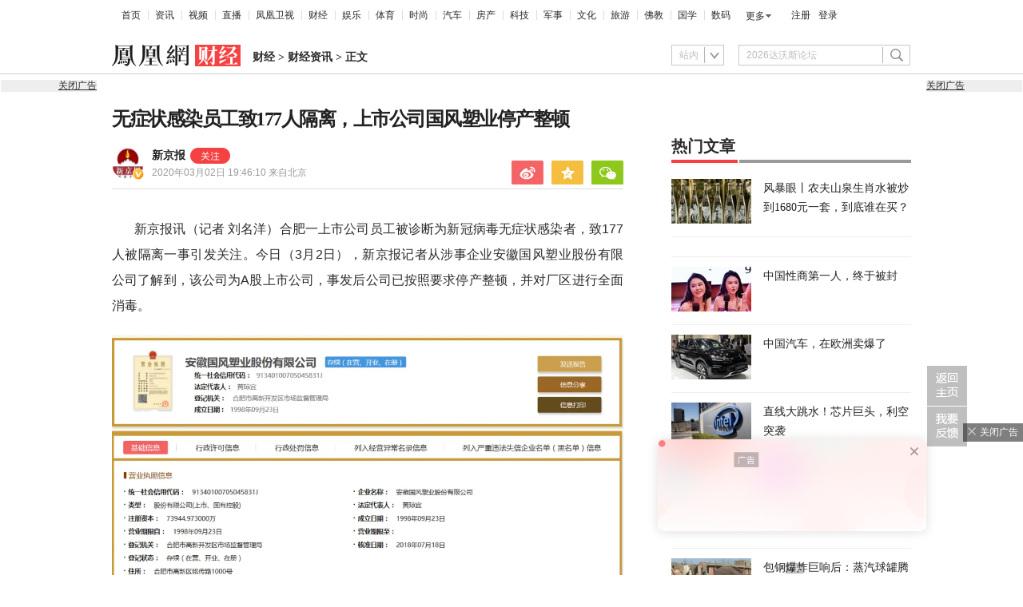

--- FILE ---
content_type: text/html; charset=utf-8
request_url: https://finance.ifeng.com/c/7uWDCQFtWPz
body_size: 17085
content:
<!doctype html><html xmlns:wb="http://open.weibo.com/wb" lang="zh"><head><meta http-equiv="Cache-Control" content="no-transform"/><meta charset="utf-8"><meta http-equiv="X-UA-Compatible" content="IE=Edge"><meta content="always" name="referrer"><title>无症状感染员工致177人隔离，上市公司国风塑业停产整顿_凤凰网</title><meta name="keywords" content="塑业 国风 公司 安徽 有限公司 股份 分厂 合肥市 无症状 材料 企业 新冠 员工 上市公司 感染者 结果 病毒 阴性 高分子 用膜 功能 国家 全面 A股 信息 记者 医院 高新区 电子信息 系统 报告 企业信用 疫情 下属单位 上市 人民 核酸 厂区 市场部 中国 复合材料 合肥 分公司 网页 工程塑料 车间 京报 瑶海区 通报 工作人员 官方网站 业务 范围 刘名洋 薄膜 事发 塑料制品 电容 方面"><meta name="description" content="无症状感染员工致177人隔离，上市公司国风塑业停产整顿"><meta name="og: webtype" content="news"><meta property="og:url" content="https://finance.ifeng.com/c/7uWDCQFtWPz"><meta property="og:title" content="无症状感染员工致177人隔离，上市公司国风塑业停产整顿"><meta property="og:description" content="无症状感染员工致177人隔离，上市公司国风塑业停产整顿"><meta name="og:time " content="2020-03-02 19:46:10"><meta name="og:category " content="凤凰网财经"><meta property="og:image" content="https://x0.ifengimg.com/ucms/2020_10/679A4B2E563736C73FAD6077E987BDCDF5FAD23B_w1258_h706.jpg"><meta name="og:img_slide" content=""><meta name="og:img_video" content=""><meta http-equiv="Cache-Control" content="no-transform"><meta http-equiv="X-UA-Compatible" content="IE=Edge"><meta content="always" name="referrer"><link href="//y0.ifengimg.com/index/favicon.ico" mce_href="//y0.ifengimg.com/index/favicon.ico" rel="icon" type="image/x-icon"><link href="//y0.ifengimg.com/index/favicon.ico" mce_href="//y0.ifengimg.com/index/favicon.ico" rel="shortcut icon" type="image/x-icon"><link href="//x0.ifengimg.com/fe/custom/ifeng.f52bd6.png" rel="apple-touch-icon"><script>var bj_config = {
            cache_error_list: [],
            didMountEndTime: -1,
            firstScreenEndtime: -1,
            config : {
                namespace: 'content',
                appname:  'articlePc',
                level: 4,
                bid: "a497430cff4f403a889f9e3d9457e2f6",
                router: "/pc/article/:id",
                perf_filter_list:  ["/inice","/fa.min.js"],
                perf_timeout: 0,
                pref_count: 1
            }
        };
        var BJ_REPORT = {
                report: function(msg, isReportNow, type) {
                    bj_config.cache_error_list.push(["report", arguments]);
                },
                push: function(err) {
                    bj_config.cache_error_list.push(["push", arguments]);
                },
                firstScreen: function(err) {
                    bj_config.didMountEndTime = (new Date()-0);
                    setTimeout(function(){
                        bj_config.firstScreenEndtime = (new Date()-0);
                    })
                }
            };
            window.onerror = function() {
                bj_config.cache_error_list.push(["handleError", arguments]);
            };
    
         (function(global){var _onthrow=function(errObj){if(global.BJ_REPORT&&global.BJ_REPORT&&global.BJ_REPORT.push){global.BJ_REPORT.push(errObj)}};var tryJs={};global.tryJs=function(throwCb){throwCb&&(_onthrow=throwCb);return tryJs};var timeoutkey;var cat=function(foo,args){return function(){try{return foo.apply(this,args||arguments)}catch(error){try{error.message=error.message+foo.toString()}catch(err){}_onthrow(error);if(error.stack&&console&&console.error){console.error("[BJ-REPORT]",error.stack)}if(!timeoutkey){var orgOnerror=global.onerror;global.onerror=function(){};timeoutkey=setTimeout(function(){global.onerror=orgOnerror;timeoutkey=null},50)}throw error}}};var catTimeout=function(foo){return function(cb,timeout){if(typeof cb==="string"){try{cb=new Function(cb)}catch(err){throw err}}var args=[].slice.call(arguments,2);cb=cat(cb,args.length&&args);return foo(cb,timeout)}};tryJs.spySystem=function(){global.setTimeout=catTimeout(global.setTimeout);global.setInterval=catTimeout(global.setInterval);return tryJs};tryJs.spyAll=function(){tryJs.spySystem();return tryJs}})(window);if(window&&window.tryJs){window.tryJs().spyAll()};</script><script src="https://x2.ifengimg.com/fe/shank/channel/errorupload-bdf4352595a.min.js" crossorigin="anonymous" async></script><script>var allData = {"noffhFlag":["215401-","5-95384-","1-35220-","31-","275799-"],"seoTitle":["1-","2-","3-","4-","5-","6-","10-","11-","12-","14-","15-","16-","17-","18-","19-","20-","21-","22-","23-","26-","27-","28-","29-","31-","32-","33-","95013-","95379-","215401-","245409-","245539-","275736-","275799-"],"nav":{"moreLink":"//www.ifeng.com/","nav":[{"title":"首页","url":"//www.ifeng.com/"},{"title":"资讯","url":"//news.ifeng.com/"},{"title":"视频","url":"//v.ifeng.com/"},{"title":"直播","url":"https://flive.ifeng.com/ "},{"title":"凤凰卫视","url":"https://www.phoenixtv.com/"},{"title":"财经","url":"//finance.ifeng.com/"},{"title":"娱乐","url":"//ent.ifeng.com/"},{"title":"体育","url":"//sports.ifeng.com/"},{"title":"时尚","url":"//fashion.ifeng.com/"},{"title":"汽车","url":"//auto.ifeng.com/"},{"title":"房产","url":"//house.ifeng.com/"},{"title":"科技","url":"//tech.ifeng.com/"},{"title":"军事","url":"//mil.ifeng.com"},{"title":"文化","url":"//culture.ifeng.com/"},{"title":"旅游","url":"//travel.ifeng.com/"},{"title":"佛教","url":"//fo.ifeng.com/"},{"title":"国学","url":"//guoxue.ifeng.com/"},{"title":"数码","url":"//tech.ifeng.com/digi/"},{"title":"健康","url":"//health.ifeng.com/"},{"title":"公益","url":"//gongyi.ifeng.com/"},{"title":"教育","url":"https://edu.ifeng.com/"},{"title":"酒业","url":"//jiu.ifeng.com/"},{"title":"美食","url":"//foodnwine.ifeng.com/"}],"limit":18},"search":[{"name":"站内","type":"sofeng","keyword":"2026达沃斯论坛"}],"qrCode":{"qrCode":"https://x0.ifengimg.com/ucms/qr/2020_45/E50F33D040C4BBC5FF2F1EFD8790917DA17434A8_w260_h260.png","text1":"凤凰新闻客户端","text2":"扫描左侧二维码下载，更多精彩内容随你看。"},"audiobook":[{"img":"//d.ifengimg.com/w100_h56_q90/x0.ifengimg.com/res/2020/46E17DEC8156FF0AA996AB395BDA91F16BA23656_size4733_w600_h337.gif","url":"//known.ifeng.com/c/7yuFeS6aKtU","title":"30+女性谈人生高潮：我的快乐，和钱无关"},{"img":"//d.ifengimg.com/w100_h56_q90/x0.ifengimg.com/res/2020/A5319F5B4EAFB633BDF3B82D9E00B094B41A32E7_size44_w700_h525.jpeg","url":"//known.ifeng.com/c/7zCLV0O4XWS","title":"为什么总有人想去盗曹操墓？他那么抠"},{"img":"//d.ifengimg.com/w100_h56_q90/x0.ifengimg.com/res/2020/C3199EBA71F9CC0B014966F5B1F23D6246EBD6A5_size126_w595_h625.jpeg","url":"//known.ifeng.com/c/7zCY5ixnHii","title":"最贫困、最混乱、最不为人关注”的非洲，难上加难"},{"img":"//d.ifengimg.com/w100_h56_q90/x0.ifengimg.com/ucms/qr/2021_04/E38C76C1EFDB683C953ECF5818CE2D702BC7F6BB_size94_w490_h286.jpg","url":"//known.ifeng.com/c/839aI6XEYHe","title":"后人褒贬不一的曾国藩到底有什么地方值得我们学"},{"img":"//d.ifengimg.com/w100_h56_q90/x0.ifengimg.com/ucms/qr/2021_11/8B999C1DFB9F87CABD9E24365011C98BB821D15A_size355_w1000_h1000.jpg","url":"//known.ifeng.com/c/84UfOkzte6r","title":"富有统治权术的雍正到底有哪些不为人知的秘密"},{"img":"//d.ifengimg.com/w100_h56_q90/x0.ifengimg.com/ucms/qr/2021_11/9E66B36CC209B2E015D3071E101AB692DA40CC4A_size724_w800_h800.jpg","url":"//known.ifeng.com/c/84UobLNh4Ml","title":"烈火群飞看三国：从不同角度理解三国历史和文化"}],"goodbook0":[{"img":"//d.ifengimg.com/w100_h56_q90/x0.ifengimg.com/ucms/2022_34/59270FBE18CF044A6B05A731BD419A8B1CD65404_size69_w690_h388.jpg","url":"http://yc.ifeng.com/book/3296896/1/?cid=33003","title":"步步为赢：职场总离不开智谋和女人"},{"img":"//d.ifengimg.com/w100_h56_q90/x0.ifengimg.com/ucms/2022_48/39096760275D544201B7F4713A2DB475C3EAD476_size43_w690_h388.jpg","url":"//yc.ifeng.com/book/3300553/1/?cid=33003","title":"官路浮沉：误打误撞进入仕途一路沉浮"},{"img":"//d.ifengimg.com/w100_h56_q90/x0.ifengimg.com/ucms/2022_34/B54A19F1C6E4EBBA7960579F7CDB8A16131DE4D7_size56_w690_h388.jpg","url":"//yc.ifeng.com/book/3300036/1/?cid=33003","title":"盖世龙医：医术济世，武道镇魔"},{"img":"//d.ifengimg.com/w100_h56_q90/x0.ifengimg.com/ucms/2022_18/43E7C94D162B06BE5CA6E6B82DA9CB91FED18FC3_size8_w210_h118.jpg","url":"http://yc.ifeng.com/book/3256355/1/?cid=33003","title":"官藏 :十万狂花如梦寐，一片冰心在玉壶"},{"img":"//d.ifengimg.com/w100_h56_q90/x0.ifengimg.com/ucms/2022_48/27F569B233D08EF6C0AB23042742E5D150D44CFC_size61_w690_h388.jpg","url":"//yc.ifeng.com/book/3161309/1/?cid=33003","title":"最窝囊的女婿，遭老婆陷害被狼狈地赶出家门"},{"img":"//d.ifengimg.com/w100_h56_q90/x0.ifengimg.com/ucms/2022_34/316D5B5DDF5C19E97B84F0F11259D390B1348FD5_size39_w690_h388.jpg","url":"http://yc.ifeng.com/book/3161309/1/?cid=33003","title":"绝地反击:得罪顶头上司被穿小鞋后"},{"img":"//d.ifengimg.com/w100_h56_q90/x0.ifengimg.com/ucms/2021_16/B4569C8177C69F7EF888BC9E777C583D6598E884_size212_w438_h297.png","url":"http://yc.ifeng.com/book/3297090/1/?cid=33003","title":"都市第一神医：六位师娘，五年学艺成"},{"img":"//d.ifengimg.com/w100_h56_q90/x0.ifengimg.com/ucms/2023_06/51AA17AF8FF58ECC7D83FDE293481690A3723605_size28_w345_h248.jpg","url":"http://yc.ifeng.com/book/3296597/1/?cid=33003","title":"商海浮沉录:真正的高手纵横开阖"}],"goodbook1":[{"img":"//d.ifengimg.com/w100_h56_q90/x0.ifengimg.com/ucms/2022_35/976BCDE2E34DC3EAC0C0D3832B53827AECDA5AAF_size58_w690_h388.jpg","url":"//yc.ifeng.com/book/3300110/1/?cid=33011","title":"仕来运转-到穷乡僻壤历练三年后起飞"},{"img":"//d.ifengimg.com/w100_h56_q90/x0.ifengimg.com/ucms/2022_18/84AB7257DD790D2F95439A3F90257301CA32BA92_size64_w690_h388.jpg","url":"http://yc.ifeng.com/book/3256402/1/?cid=33011","title":"无双赘婿：衣锦还乡，十里长亭铺红妆"},{"img":"//d.ifengimg.com/w100_h56_q90/x0.ifengimg.com/ucms/2022_18/21EE607B8F05E24DF5B0A84CE334FD92F644D789_size78_w690_h388.jpg","url":"http://yc.ifeng.com/book/3296597/1/?cid=33011","title":"商海局中局：小人物登上事业巅峰"},{"img":"//d.ifengimg.com/w100_h56_q90/x0.ifengimg.com/ucms/2021_33/C0C2C04A1EC481CF5423BD54C6E27727AA411963_size10_w210_h138.jpg","url":"//yc.ifeng.com/book/3208911/1/?cid=33011","title":"巅峰：两个水火不容的女人让他左右为难"},{"img":"//d.ifengimg.com/w100_h56_q90/x0.ifengimg.com/ucms/2021_49/5A8FC2F07B65EED133DEB6C2D6330E5AE0D4DEE5_size13_w230_h152.jpg","url":"//yc.ifeng.com/book/3159775/1/?cid=33011","title":"一路高升:一步一个脚印，最终走向人生巅峰"},{"img":"//d.ifengimg.com/w100_h56_q90/x0.ifengimg.com/ucms/2023_12/03B40A862FA0408E79F1F6E1B0F84190C561176D_size13_w210_h118.jpg","url":"http://yc.ifeng.com/book/3039732/1/?cid=33011","title":"武神风暴: 一念天地变色；一意血洒苍穹"},{"img":"//d.ifengimg.com/w100_h56_q90/x0.ifengimg.com/ucms/2024_04/2AAFD29F5227A7C1D8121764E2B7C5D906EB8A61_size62_w960_h480.jpg","url":"http://yc.ifeng.com/book/3323222/1/?cid=33011","title":"巅峰权力：拔出萝卜后带出一片泥"},{"img":"//d.ifengimg.com/w100_h56_q90/x0.ifengimg.com/ucms/2021_16/F912908914F99742CD24DC779822EE3B057562C3_size179_w346_h261.png","url":"http://yc.ifeng.com/book/3252917/1/?cid=33011","title":"逆袭：大多数斗争，起于人事调动止于背景对决"}],"article":[],"video":[],"assess":[{"wemediaEAccountId":"1613090","newsTime":"2026-01-22 10:50:41","commentUrl":"ucms_8q65tlHK2wu","thumbnails":{"image":[{"width":"700","height":"394","url":"https://x0.ifengimg.com/ucms/2026_04/EA852EAC1B6DA1C941C2BD504769FB265884A73B_size52_w700_h394.jpg","kbs":"","small":[],"big":[]}],"image2":[]},"searchPath":"5-305901-,27-,5-35053-,5-217662-,5-35062-","source":"","title":"XREAL徐驰：AI大模型正从效率工具迈向类人智慧体，多模态交流时代来临","type":"miniVideo","url":"https://tech.ifeng.com/c/8q65tlHK2wu","skey":"a8b2de","id":"7419654243386142748","wemediaEArticleId":"","base62Id":"8q65tlHK2wu","status":1,"summary":"AI 大模型进阶类人，多模态启幕 徐驰：AI 大模型正从效率工具迈向类人智慧体，多模态交流时代来临 #凤凰V现场","hasSummary":1,"page":0,"comefrom":"robotVideo","thumbnailsCount":1,"videoCount":0,"isOriginal":1,"editorName":"","duration":"59","posterUrl":"https://x0.ifengimg.com/ucms/2026_04/EA852EAC1B6DA1C941C2BD504769FB265884A73B_size52_w700_h394.jpg","miniVideoPoster":"https://x0.ifengimg.com/ucms/2026_04/F79658B97114401BC58ED100ADF41F32D946F9ED_size112_w720_h1280.jpg","guid":"b5388dd8-2e79-4bff-aa36-0ecef3e5442c","videoPlayUrl":"https://video19.ifeng.com/video09/2026/01/22/p7419926303383495198-102-102840.mp4","videoPlayUrl1M":"","fileSize":"5009","fileSize1M":"","croppedRegion":"","oneCategoryName":"","aspect":"720:1280","cpName":"官网","keywords":"V现场","title2":"","extentData":{"selectedLevel":"1","introduction":"{}","hideTags":""},"intelligentImages":{"image":[],"image2":[]},"imageTotalCount":0,"notShield":0,"curtmp4":{},"clientStyle":"","redirectMap":{},"dataSource":"20005","gif":"","favoData":[],"classV":["科技-科技名人动态"],"redirectUrl":"","expireTime":"2026-01-23 23:59:00","algorithmCateData":"","topicIds":[],"curtVertical":{},"crowdIds":[],"redirectCrowdId":"","iconTextPlugin":{},"sortedCrowdIds":[],"simId":"usim_8q7LwhSZvJw","cardPlugin":"","selectedPoolTags":"140021","updater":"yulei","audioPlayUrl":"https://video19.ifeng.com/video09/2026/01/22/p7419926303383495198-535-102840.mp3","imagesInContent":{"image":[],"image2":[]}},{"wemediaEAccountId":"1613090","newsTime":"2026-01-22 10:43:22","commentUrl":"ucms_8q65tlHK2wv","thumbnails":{"image":[{"width":"700","height":"394","url":"https://x0.ifengimg.com/ucms/2026_04/699648942CBDAACF9F5DB219B63E2CF7E73BA374_size45_w700_h394.jpg","kbs":"","small":[],"big":[]}],"image2":[]},"searchPath":"5-305901-,5-35053-,27-,5-35062-,5-217662-","source":"","title":"XREAL徐驰：钱要花在产品提升上，而非营销","type":"video","url":"https://tech.ifeng.com/c/8q65tlHK2wv","skey":"674d37","id":"7419654243386142749","wemediaEArticleId":"","base62Id":"8q65tlHK2wv","status":1,"summary":"","hasSummary":0,"page":0,"comefrom":"robotVideo","thumbnailsCount":1,"videoCount":0,"isOriginal":1,"editorName":"","duration":"20","posterUrl":"https://x0.ifengimg.com/ucms/2026_04/699648942CBDAACF9F5DB219B63E2CF7E73BA374_size45_w700_h394.jpg","miniVideoPoster":"https://x0.ifengimg.com/ucms/2026_04/58253E7DDEFF8282CFE84BD6F7B6E9B8D5A863BD_size81_w720_h1280.jpg","guid":"c6dd0703-54db-42d3-a74e-ef4b8e7aad29","videoPlayUrl":"https://video19.ifeng.com/video09/2026/01/22/p7419931026153021694-102-104204.mp4","videoPlayUrl1M":"","fileSize":"1896","fileSize1M":"","croppedRegion":"","oneCategoryName":"","aspect":"720:1280","cpName":"官网","keywords":"V现场,徐驰","title2":"","extentData":{"staticsReport":"{\"flatResults\":[\"明星故事其他\"]}","selectedLevel":"1","introduction":"{}","hideTags":""},"intelligentImages":{"image":[],"image2":[]},"imageTotalCount":0,"notShield":0,"curtmp4":{},"clientStyle":"","redirectMap":{},"dataSource":"20005","gif":"","favoData":[],"classV":["科技-科技名人动态"],"redirectUrl":"","expireTime":"2026-01-23 23:59:00","algorithmCateData":"","topicIds":[],"curtVertical":{},"crowdIds":[],"redirectCrowdId":"","iconTextPlugin":{},"sortedCrowdIds":[],"simId":"usim_8q7MjlsgWfY","cardPlugin":"","selectedPoolTags":"140021","updater":"yulei","audioPlayUrl":"https://video19.ifeng.com/video09/2026/01/22/p7419931026153021694-535-104204.mp3","imagesInContent":{"image":[],"image2":[]}},{"wemediaEAccountId":"1613090","newsTime":"2026-01-22 10:31:34","commentUrl":"ucms_8q5cEMAZsfm","thumbnails":{"image":[{"width":"720","height":"398","url":"https://x0.ifengimg.com/ucms/2026_04/BAE8C673D3DD83861D46EAC89355E3712A4BF388_size57_w720_h398.jpg","kbs":"","small":[],"big":[]}],"image2":[]},"searchPath":"5-305901-,5-217662-,5-305481-,5-35062-,27-","source":"","title":"XREAL徐驰：阻碍下一个iPhone时刻的最大障碍是资本","type":"miniVideo","url":"https://tech.ifeng.com/c/8q5cEMAZsfm","skey":"3774e4","id":"7419549764749922366","wemediaEArticleId":"","base62Id":"8q5cEMAZsfm","status":1,"summary":"","hasSummary":0,"page":0,"comefrom":"robotVideo","thumbnailsCount":1,"videoCount":0,"isOriginal":1,"editorName":"","duration":"21","posterUrl":"https://x0.ifengimg.com/ucms/2026_04/BAE8C673D3DD83861D46EAC89355E3712A4BF388_size57_w720_h398.jpg","miniVideoPoster":"https://x0.ifengimg.com/ucms/2026_04/B98ED1F62A1C52738E81A047D0C75B14836BFF4F_size112_w720_h1280.jpg","guid":"3648f26f-3f37-49c5-904d-3864cb4a2f1a","videoPlayUrl":"https://video19.ifeng.com/video09/2026/01/22/p7419928083068620974-102-102829.mp4","videoPlayUrl1M":"","fileSize":"1715","fileSize1M":"","croppedRegion":"","oneCategoryName":"","aspect":"720:1280","cpName":"官网","keywords":"V现场","title2":"","extentData":{"staticsReport":"{\"flatResults\":[\"手机\",\"iPhone\"]}","selectedLevel":"1","introduction":"{}","hideTags":""},"intelligentImages":{"image":[],"image2":[]},"imageTotalCount":0,"notShield":0,"curtmp4":{},"clientStyle":"","redirectMap":{},"dataSource":"20005","gif":"","favoData":[],"classV":["科技-行业趋势与分析"],"redirectUrl":"","expireTime":"2026-01-25 23:59:00","algorithmCateData":"","topicIds":[],"curtVertical":{},"crowdIds":[],"redirectCrowdId":"","iconTextPlugin":{},"sortedCrowdIds":[],"simId":"usim_8q7LvUvSO80","cardPlugin":"","selectedPoolTags":"140021,305537","updater":"yulei","audioPlayUrl":"https://video19.ifeng.com/video09/2026/01/22/p7419928083068620974-535-102829.mp3","imagesInContent":{"image":[],"image2":[]}},{"wemediaEAccountId":"1613090","newsTime":"2026-01-22 10:00:00","commentUrl":"ucms_8q7JQeblh4Z","thumbnails":{"image":[{"width":"1035","height":"582","url":"https://x0.ifengimg.com/ucms/2026_04/16D94DA7210AE741AAD701FB48F1F8B8A2FC9866_size132_w1035_h582.jpg","kbs":"","small":[],"big":[]}],"image2":[]},"searchPath":"5-305901-,27-,5-217662-,5-305481-","source":"","title":"当AI遇上硬件：是虚假繁荣还是时代拐点？｜CES2026梧桐夜话","type":"video","url":"https://tech.ifeng.com/c/8q7JQeblh4Z","skey":"4b11ee","id":"7419920232778568607","wemediaEArticleId":"","base62Id":"8q7JQeblh4Z","status":1,"summary":"当 AI 遇上硬件：是虚假繁荣还是时代拐点？ #CES2026梧桐夜话  #凤凰V现场","hasSummary":1,"page":0,"comefrom":"weMediaVideo","thumbnailsCount":1,"videoCount":0,"isOriginal":1,"editorName":"","duration":"1316","posterUrl":"https://x0.ifengimg.com/ucms/2026_04/16D94DA7210AE741AAD701FB48F1F8B8A2FC9866_size132_w1035_h582.jpg","miniVideoPoster":"","guid":"1b2b830d-9b60-4589-9ece-f9b762626632","videoPlayUrl":"https://video19.ifeng.com/video09/2026/01/22/p7419923473402699889-102-100905.mp4","videoPlayUrl1M":"","fileSize":"157541","fileSize1M":"","croppedRegion":"","oneCategoryName":"","aspect":"1280:720","cpName":"","keywords":"凤凰V现场,CES","title2":"","extentData":{"selectedLevel":"1","introduction":"{}","hideTags":""},"intelligentImages":{"image":[],"image2":[]},"imageTotalCount":0,"notShield":0,"curtmp4":{},"clientStyle":"bigimg","redirectMap":{},"dataSource":"20026","gif":"","favoData":[],"classV":["科技-软件知识"],"redirectUrl":"","expireTime":"2026-01-25 23:59:00","algorithmCateData":"","topicIds":[],"curtVertical":{},"crowdIds":[],"redirectCrowdId":"","iconTextPlugin":{},"sortedCrowdIds":["7409428810174566497"],"simId":"usim_8q7KqONPCbo","cardPlugin":"","selectedPoolTags":"140021","updater":"yulei","audioPlayUrl":"https://video19.ifeng.com/video09/2026/01/22/p7419923473402699889-535-100905.mp3","imagesInContent":{"image":[],"image2":[]}},{"wemediaEAccountId":"1613090","newsTime":"2026-01-15 18:38:55","commentUrl":"ucms_8pwDUYhxG0i","thumbnails":{"image":[{"width":"960","height":"539","url":"https://x0.ifengimg.com/ucms/2026_03/24F227AA5F9C3C273F396BF23FC8A84259CA8073_size1160_w960_h539.png","kbs":"","small":[],"big":[]}],"image2":[]},"searchPath":"5-305901-,27-,5-217662-,5-305481-,5-35062-","source":"","title":"在CES被围观的中国汽车：吉利如何用智能驾驶与豪华座舱打动海外观众？","type":"video","url":"https://tech.ifeng.com/c/8pwDUYhxG0i","skey":"c71b2b","id":"7417497583725056772","wemediaEArticleId":"","base62Id":"8pwDUYhxG0i","status":1,"summary":"","hasSummary":0,"page":0,"comefrom":"ucms","thumbnailsCount":1,"videoCount":0,"isOriginal":1,"editorName":"","duration":"397","posterUrl":"https://x0.ifengimg.com/ucms/2026_03/24F227AA5F9C3C273F396BF23FC8A84259CA8073_size1160_w960_h539.png","miniVideoPoster":"","guid":"d3e15607-7637-4df2-8eff-b6c59ed85a71","videoPlayUrl":"https://video19.ifeng.com/video09/2026/01/15/p7417514048847089787-102-183614.mp4","videoPlayUrl1M":"","fileSize":"63668","fileSize1M":"","croppedRegion":"","oneCategoryName":"","aspect":"1920:1080","cpName":"","keywords":"吉利","title2":"","extentData":{"selectedLevel":"1","introduction":"{}","hideTags":""},"intelligentImages":{"image":[],"image2":[]},"imageTotalCount":0,"notShield":0,"curtmp4":{},"clientStyle":"titleimg","redirectMap":{},"dataSource":"20023","gif":"","favoData":[],"classV":["科技-科技发布会"],"redirectUrl":"","expireTime":"2026-01-16 23:59:00","algorithmCateData":"","topicIds":[],"curtVertical":{},"crowdIds":[],"redirectCrowdId":"","iconTextPlugin":{},"sortedCrowdIds":[],"simId":"usim_8pwHd2hyCGZ","cardPlugin":"","selectedPoolTags":"140021","updater":"yulei","audioPlayUrl":"https://video19.ifeng.com/video09/2026/01/15/p7417514048847089787-535-183614.mp3","imagesInContent":{"image":[],"image2":[]}}],"qrCodeSet":{"uid":"1988800805","qrCode":"//y0.ifengimg.com/e01ed39fc2da5d4a/2013/1107/5a6db6a815d9f2c6243994a96e881605.jpg","name":"凤凰财经官方微信","title":"凤凰财经","url":"http://weibo.com/financeifeng"},"welfare":{"qrcodePic":"https://x0.ifengimg.com/ucms/2024_34/2F6CC97BDAAA6C13ACF19C2748BDF97805A5CCA7_size18_w122_h115.png","titlePic":"//p0.ifengimg.com/a/2018/0525/w_03.png"},"fhhQrcode":{"qrcodePic":"//p3.ifengimg.com/37780e23b9ea2d8b/2019/15/w_004.png","titlePic":"//p3.ifengimg.com/37780e23b9ea2d8b/2019/15/w_003.png"},"footer":{"nav":[{"title":"凤凰新媒体介绍","url":"//www.ifeng.com/corp/about/intro/"},{"title":"投资者关系 Investor Relations","url":"//ir.ifeng.com/"},{"title":"广告服务","url":"//biz.ifeng.com/"},{"title":"诚征英才","url":"//career.ifeng.com/"},{"title":"保护隐私权","url":"//www.ifeng.com/corp/privacy/"},{"title":"免责条款","url":"//www.ifeng.com/corp/exemption/"},{"title":"意见反馈","url":"https://help.ifeng.com/"},{"title":"凤凰卫视","url":"https://www.phoenixtv.com"},{"title":"京ICP证030609号","url":"https://beian.miit.gov.cn/"}],"content":{"text0":"凤凰新媒体","text1":"版权所有","text2":"Copyright © 2024 Phoenix New Media Limited All Rights Reserved."}},"wireless":{"link":[{"title":"讲堂","url":"http://talk.ifeng.com/index.shtml"},{"title":"音乐","url":"http://yue.ifeng.com/index.shtml"},{"title":"彩铃","url":"http://rbt.ifeng.com/index.shtml"},{"title":"视频","url":"http://vip.v.ifeng.com/phone/index.shtml"}],"title":"凤凰无线"},"commentGuide":{"countKey":"commentGuidePopupCounter","backgroundImage":"https://x0.ifengimg.com/ucms/2021_52/2E45A73487078EF74CCAB2333C4C80FD3358B018_size46_w600_h320.jpg","setDay":3,"isCheckPhone":1,"qrcodeImage":"https://qrcode.ifeng.com/2021/12/24/73cb9b9e1723f70acbcaf5e62ef77823.png","isOpenGuide":0},"adHead":"\r\n\u003c!--s_all-indexs_180823_ad_qpdggtb 2020.10.30 11:35:50-->\r\n\r\n\u003cscript src=\"https://x0.ifengimg.com/feprod/c/m/mobile_inice_v202.js\"  crossorigin=\"anonymous\">\u003c/script>\r\n\r\n\r\n\u003c!--/s_all-indexs_180823_ad_qpdggtb-->\r\n","adBody":"\r\n\u003c!--s_all_indexs_180823_ad_qpdpcggdb 2023.04.04 23:59:12-->\r\n\r\n\u003cscript>IfengAmgr.start()\u003c/script>\r\n\r\n\r\n\u003c!--/s_all_indexs_180823_ad_qpdpcggdb-->\r\n","topAd":"{\r\n       data: {\r\n           \"aids\" : [{\"ap\" : \"183\", \"w\" : \"1000\", \"h\" : \"90\",\"res\" : \"1\"}]\r\n       },\r\n       preload: '',\r\n       callback: 'function(elm, data) {IfengAmgr.show(elm,data);}'\r\n      }","logoAd":[],"topicAd":[],"contentAd":"{\r\n    data: {\r\n        \"aids\" : [\r\n            {\"ap\" : \"6402\", \"w\" : \"300\", \"h\" : \"250\",\"res\" : \"1\"}\r\n        ]\r\n    },\r\n    preload: \"https://c0.ifengimg.com/web/d/ebd.js\",\r\n    callback: \"function(data, event) {window.IfengAmgr.tplLib.embed.render(data,event);}\"\r\n}","articleBottomAd":"{\n    data: {\n        \"aids\": [\n            { \"ap\": \"42387\", \"w\": \"640\", \"h\": \"30\", \"res\": \"1\" },\n            { \"ap\": \"41711\", \"w\": \"640\", \"h\": \"30\", \"res\": \"1\" }\n        ],\n        \"pos\": \"0,1\",\n    },\n    preload: 'https://x0.ifengimg.com/feprod/c/web/d/mutiElTxt.js',\n    callback: 'function(elm, data) {window.IfengAmgr.tplLib.mutiElTxt.render(elm,data);}'\n}","infoAd":"{\r\n data:[\r\n     {ap: 23226, pos: 3, showType: 1, w: 640, h: 90, res: \"1\"},\r\n     {ap: 5683, pos: 7, showType: 1, w: 640, h: 90, res: \"1\"},\r\n     {ap: 23227, pos: 8, showType: 1, w: 640, h: 80, res: \"1\"},\r\n     {ap: 23228, pos: 13, showType: 1, w: 640, h: 80, res: \"1\"},\r\n     {ap: 23229, pos: 18, showType: 1, w: 640, h: 80, res: \"1\"},\r\n     {ap: 23230, pos: 23, showType: 1, w: 640, h: 80, res: \"1\"},\r\n     {ap: 23231, pos: 28, showType: 1, w: 640, h: 80, res: \"1\"},\r\n     {ap: 23232, pos: 33, showType: 1, w: 640, h: 80, res: \"1\"},\r\n     {ap: 23233, pos: 38, showType: 1, w: 640, h: 80, res: \"1\"}\r\n     ],\r\n preload: \"https://c0.ifengimg.com/web/d/f_feed_c.js\",\r\n callback: 'function(data, event) {window.IfengAmgr.tplLib.feed_c.render(data,event);}'\r\n}","hardAd":"{\n    data: {\n        \"aids\" : [\n            {\"ap\" : \"23221\", \"w\" : \"640\", \"h\" : \"90\",\"res\" : \"1\"}\n        ]\n    },\n    preload: '',\n    callback: 'function(elm, data) {IfengAmgr.show(elm,data)}'\n}","serviceAd":"{\n    data: {\n      \"aids\" : [\n        {\"ap\" : \"2166\", \"w\" : \"640\", \"h\" : \"90\",\"res\" : \"1\"}\n      ]\n    },\n    preload: '',\n    callback: 'function(elm, data) {IfengAmgr.show(elm,data);}'\n  }","contentBottomAd":"{\n    data: {\n        \"aids\" : [\n          {\"ap\" : \"23309\", \"w\" : \"640\", \"h\" : \"250\",\"res\" : \"1\"}\n        ]\n    },\n    preload: '',\n    callback: 'function(elm, data) {IfengAmgr.show(elm,data);}'\n}","commentAd":"{\r\n    data: {\r\n        \"aids\" : [\r\n            {\"ap\" : \"29912\", \"w\" : \"640\", \"h\" : \"90\",\"res\" : \"1\"}\r\n                ]\r\n    },\r\n    preload: '',\r\n    callback: 'function(elm, data) {IfengAmgr.show(elm,data);}'\r\n}","commentBottomAd":"{\n    data: {\n        \"aids\": [\n            { \"ap\": \"42387\", \"w\": \"640\", \"h\": \"30\", \"res\": \"1\" }\n        ],\n    },\n    preload: '',\n    callback: 'function(elm, data) {window.IfengAmgr.setAdElContent({ap:42387,el:elm,code:\"%7B%22data%22%3A%7B%22appId%22%3A%221210834340%22%2C%22placementId%22%3A%222255647235521336%22%2C%22noAdCode%22%3A%20%7B%20%22data%22%3A%20%7B%20%22tuid%22%3A%20%22u6834204%22%2C%22w%22%3A1%2C%22h%22%3A1%20%7D%2C%20%22script%22%3A%20%22baiduTxtList.js%22%2C%20%22callback%22%3A%22baiduTxtList%22%20%7D%7D%2C%22script%22%3A%22ylhtxt.js%22%2C%22callback%22%3A%22ylhtxt%22%7D\",w:1,h:1})}'\n}","articleAd":"{\r\n    data:{list:[\r\n        {ap: 23222, pos: 2, showType: 1, w: 300, h: 60, res: \"1\"},\r\n        {ap: 23223, pos: 7, showType: 1, w: 300, h: 60, res: \"1\"},\r\n       {ap: 29900, pos: 12, showType: 1, w: 300, h: 60, res: \"1\"}\r\n    ],maxnum:12},\r\n    preload: \"https://c0.ifengimg.com/web/d/f_feed_c.js\",\r\n    callback: 'function(data, event) {window.IfengAmgr.tplLib.feed_c.render(data,event)}'\r\n}","videoAd":"{\r\n    data:{list:[\r\n        {ap: 23224, pos: 2, showType: 1, w: 300, h: 60, res: \"1\"},\r\n        {ap: 23225, pos: 7, showType: 1, w: 300, h: 60, res: \"1\"},\r\n       {ap: 29901, pos: 12, showType: 1, w: 300, h: 60, res: \"1\"}\r\n    ],maxnum:12},\r\n    preload: \"https://c0.ifengimg.com/web/d/f_feed_c.js\",\r\n    callback: 'function(data, event) {window.IfengAmgr.tplLib.feed_c.render(data,event)}'\r\n}","asideAd1":"{\r\n    data: {\r\n        \"aids\" : [\r\n            {\"ap\" : \"175\", \"w\" : \"300\", \"h\" : \"250\",\"res\" : \"1\"}\r\n        ]\r\n    },\r\n    preload: '',\r\n    callback: 'function(elm, data) {IfengAmgr.show(elm,data);}'\r\n}","asideAd2":"{\r\n    data: {\r\n        \"aids\" : [\r\n            {\"ap\" : \"23216\", \"w\" : \"300\", \"h\" : \"250\",\"res\" : \"1\"}\r\n        ]\r\n    },\r\n    preload: '',\r\n    callback: 'function(elm, data) {IfengAmgr.show(elm,data);}'\r\n}","asideAd3":"{\r\n    data: {\r\n        \"aids\" : [\r\n            {\"ap\" : \"23217\", \"w\" : \"300\", \"h\" : \"250\",\"res\" : \"1\"}\r\n        ]\r\n    },\r\n    preload: '',\r\n    callback: 'function(elm, data) {IfengAmgr.show(elm,data);}'\r\n}","asideAd4":"{\r\n    data: {\r\n        \"aids\" : [\r\n            {\"ap\" : \"23218\", \"w\" : \"300\", \"h\" : \"250\",\"res\" : \"1\"}\r\n        ]\r\n    },\r\n    preload: '',\r\n    callback: 'function(elm, data) {IfengAmgr.show(elm,data);}'\r\n}","asideAd5":"{\r\n    data: {\r\n        \"aids\" : [\r\n            {\"ap\" : \"23219\", \"w\" : \"300\", \"h\" : \"250\",\"res\" : \"1\"}\r\n        ]\r\n    },\r\n    preload: '',\r\n    callback: 'function(elm, data) {IfengAmgr.show(elm,data);}'\r\n}","asideAd6":"{\r\n    data: {\r\n        \"aids\" : [\r\n            {\"ap\" : \"23220\", \"w\" : \"300\", \"h\" : \"600\",\"res\" : \"1\"}\r\n        ]\r\n    },\r\n    preload: '',\r\n    callback: 'function(elm, data) {IfengAmgr.show(elm,data);}'\r\n}","bottomAd":"{\r\n    data: {\r\n        \"aids\" : [\r\n            {\"ap\" : \"286\", \"w\" : \"1000\", \"h\" : \"90\",\"res\" : \"1\"}\r\n        ]\r\n    },\r\n    preload: '',\r\n    callback: 'function(elm, data) {IfengAmgr.show(elm,data);}'\r\n}","floatAd1":"{\r\n    data: {\r\n        \"aids\" : [\r\n            {\"ap\" : \"4247\", \"w\" : \"30\", \"h\" : \"300\",\"res\" : \"1\"}\r\n        ]\r\n    },\r\n    preload: '',\r\n    callback: 'function(elm, data) {if(location.search.indexOf(\"f=360\") == -1 && location.search.indexOf(\"f=hao123\") == -1 && location.href.indexOf(\"_zbs_2345_bd\") == -1 && location.href.indexOf(\"#_zbs_360_vr\") == -1 && location.href.indexOf(\"_zbs_baidu_news\") == -1){ IfengAmgr.show(elm,data);}}'\r\n}","floatAd2":"{\n    data: {\n    },\n    preload: \"https://x0.ifengimg.com/feprod/c/web/d/float05.js\",\n    callback: 'function(elm, data) {window.IfengAmgr.tplLib.float05.render(elm, data)}'\n}","chQrCode":{"financeBrandUrl":"https://a.ifeng.com/?from=zw","tvBrandUrl":"https://a.ifeng.com/?from=zw","millBrandUrl":"https://a.ifeng.com/?from=zw","sportsBrandUrl":"https://a.ifeng.com/?from=zw","sportsBrandPic":"https://x0.ifengimg.com/fe/custom/2023_11_10/banner.b96b62e95c7e.png","entBrandPic":"https://x0.ifengimg.com/fe/custom/2023_11_10/banner.b96b62e95c7e.png","tvBrandPic":"https://x0.ifengimg.com/fe/custom/2023_11_10/banner.b96b62e95c7e.png","defaultBrandPic":"https://x0.ifengimg.com/fe/custom/2023_11_10/banner.b96b62e95c7e.png","newsBrandPic":"https://x0.ifengimg.com/fe/custom/2023_11_10/banner.b96b62e95c7e.png","entBrandUrl":"https://a.ifeng.com/?from=zw","techBrandUrl":"https://a.ifeng.com/?from=zw","newsBrandUrl":"https://a.ifeng.com/?from=zw","millBrandPic":"https://x0.ifengimg.com/fe/custom/2023_11_10/banner.b96b62e95c7e.png","techBrandPic":"https://x0.ifengimg.com/fe/custom/2023_11_10/banner.b96b62e95c7e.png","defaultBrandUrl":"https://a.ifeng.com/?from=zw","financeBrandPic":"https://x0.ifengimg.com/ucms/2022_45/ED737C286D7BB9253F133796686612434B8ED697_size54_w1280_h184.png"},"cutoffGray":{"cutoffIds":[{"isClose":false,"isCallQuickapp":true,"id":"367352","title":"开发测试002"},{"isClose":false,"isCallQuickapp":true,"id":"1602712","title":"天下事"},{"isClose":false,"isCallQuickapp":true,"id":"767468","title":"环球网"},{"isClose":false,"isCallQuickapp":true,"id":"311993","title":"观察者网"},{"isClose":false,"isCallQuickapp":true,"id":"1559477","title":"新民周刊"},{"isClose":false,"isCallQuickapp":true,"id":"1531800","title":"海上客"},{"isClose":false,"isCallQuickapp":true,"id":"1605040","title":"枢密院十号"},{"isClose":false,"isCallQuickapp":true,"id":"1212145","title":"椒点视频"},{"isClose":false,"isCallQuickapp":true,"id":"1224463","title":"牛弹琴"},{"isClose":false,"isCallQuickapp":true,"id":"1597539","title":"政知道"},{"isClose":false,"isCallQuickapp":true,"id":"1605788","title":"政知见"},{"isClose":false,"isCallQuickapp":true,"id":"777627","title":"胡锡进"},{"isClose":false,"isCallQuickapp":true,"id":"1462892","title":"译言网"},{"isClose":false,"isCallQuickapp":true,"id":"310821","title":"澎湃新闻"},{"isClose":false,"isCallQuickapp":true,"id":"7244","title":"红星新闻"},{"isClose":false,"isCallQuickapp":true,"id":"1608805","title":"央视新闻"},{"isClose":false,"isCallQuickapp":true,"id":"287882","title":"中国新闻周刊"},{"isClose":false,"isCallQuickapp":true,"id":"1608502","title":"玉渊谭天"}],"isPCCallQuickapp":"2","percentage":50,"filterUA":[{"uaKeyword":"baiduboxapp","uaTitle":"百度"},{"uaKeyword":"bytespider","uaTitle":"字节"},{"uaKeyword":"bingbot","uaTitle":"微软"}],"isMobileCallQuickapp":"2","startTime":"2024-07-12 17:00:00","endTime":"2024-07-15 09:30:00"},"filterMediaList":[{"name":"凤凰网财经","id":"607286"},{"name":"国际财闻汇","id":"1609082"},{"name":"银行财眼","id":"1444240"},{"name":"公司研究院","id":"1612328"},{"name":"IPO观察哨","id":"1601888"},{"name":"风暴眼","id":"1601889"},{"name":"出海研究局","id":"1613468"},{"name":"封面","id":"540061"},{"name":"前行者","id":"1580509"},{"name":"凰家反骗局","id":"1596037"},{"name":"康主编","id":"1535116"},{"name":"启阳路4号","id":"1021158"},{"name":"财经连环话","id":"7518"}],"wutonghuiPic":{"imageUrl":"//d.ifengimg.com/w300_h250_q90/x0.ifengimg.com/ucms/2023_28/1EDE5B53C2D7A689558CA3DC84B71AE66EE9538F_size60_w300_h250.jpg","url":"//mall.ifeng.com/c/8Nxexofll4o#_wth_zwy"},"wutonghuiTab":{"title":"凰家尚品","url":"//mall.ifeng.com"},"wutonghuiContent":[{"img":"//d.ifengimg.com/w140_h80_q90/x0.ifengimg.com/ucms/2023_10/D04E094CC816BDD814EA127512F4FD581CE0452B_size131_w1080_h540.jpg","url":"//mall.ifeng.com/c/8NxguB6QaPu#_wth_zwy","title":"“跑鞋之父”！日本鬼塚虎新款德训鞋，比官网便宜一半还多 \t"},{"img":"//d.ifengimg.com/w140_h80_q90/x0.ifengimg.com/ucms/2023_08/FCD3E292A4E8117D601C250352630E938CC415A4_size38_w750_h375.jpg","url":"//mall.ifeng.com/c/8NxeTGmOJuD#_wth_zwy","title":"财迷必入！吞金兽朱砂手链，一条低至69，香港六福珠宝出品 \t"}],"ppxAd":{},"hostname":"finance.ifeng.com","adMap":{"contentAd":"ad_new_chip/s_all_content_ad_nqbutton_01.inc.html","articleAd":"adchip_finance/s_finance_content_180425_ad_rmwzq_imagetext01.inc.html","asideAd6":"adchip_finance/s_finance_content_180425_ad_rectangle_05.inc.html","commentAd":"adchip_finance/s_finance_content_190703_ad_banner.inc.html","asideAd5":"adchip_finance/s_finance_content_180425_ad_rectangle_04.inc.html","bottomAd":"adchip_finance/s_finance_content_131027_ad_banner_bottom.html","contentBottomAd":"ad_new_chip/s_all_content_180425_ad_imagetextdz.inc.html","videoAd":"adchip_finance/s_finance_content_180425_ad_jcspq_imagetext01.inc.html","asideAd4":"adchip_finance/s_finance_content_180425_ad_rectangle_03.inc.html","adBody":"ad_new_chip/s_all_indexs_180823_ad_qpdpcggdb.inc.html","asideAd3":"adchip_finance/s_finance_content_180425_ad_rectangle_02.inc.html","adHead":"ad_new_chip/s_all-indexs_180823_ad_qpdggtb.inc.html","hardAd":"adchip_finance/s_finance_content_180425_ad_banner_02.inc.html","asideAd2":"adchip_finance/s_finance_content_180425_ad_rectangle_01.inc.html","asideAd1":"adchip_finance/s_finance_content_ad_button_01_336x280.html","topAd":"adchip_finance/s_finance_content_ad_head_1000x90.inc.html","serviceAd":"ad_new_chip/s_all_content_v4_ad_qyfu_bottom.inc.html","infoAd":"adchip_finance/s_finance_content_180425_ad_banner_01.inc.html","floatAd2":"ad_new_chip/s_all_content_ad_180530_media.inc.html","floatAd1":"ad_new_chip/s_all_content_ad_couplet.inc.html","articleBottomAd":"adchip_finance/s_finance_content_220523_ad_wzl.inc.html"},"docData":{"type":"article","noAd":false,"noffhFlag":false,"fhhAccountDetail":{"type":"vampire","cateSource":"","isShowSign":0,"parentid":"0","parentname":"社会","cateid":"641988","catename":"新京报","logo":"https://d.ifengimg.com/q100/img1.ugc.ifeng.com/newugc/20200716/11/wemedia/9df69457f5e1b68fa3fa5346c11b70fca491dcb6_size56_w200_h200.png","description":"新京报官方账号","api":"http://api.3g.ifeng.com/api_wemedia_list?cid=641988","show_link":1,"share_url":"https://share.iclient.ifeng.com/share_zmt_home?tag=home&cid=641988","eAccountId":641988,"status":1,"honorName":"","honorImg":"http://x0.ifengimg.com/cmpp/2020/0907/1a8b50ea7b17cb0size3_w42_h42.png","honorImg_night":"http://x0.ifengimg.com/cmpp/2020/0907/b803b8509474e6asize3_w42_h42.png","forbidFollow":0,"forbidJump":0,"fhtId":"4000000087064790624","view":1,"sourceFrom":"","declare":"","originalName":"","redirectTab":"article","authorUrl":"https://ishare.ifeng.com/mediaShare/home/641988/media","newsTime":"2020-03-02 19:46:10","lastArticleAddress":"来自北京"},"logo":{"logo":"http://p0.ifengimg.com/37780e23b9ea2d8b/2017/38/logoFinance.png","title":"财经"},"domain":"finance.ifeng.com","relatedRecommend":[],"base62Id":"7uWDCQFtWPz","breadCrumbdata":[{"url":"//finance.ifeng.com/","title":"财经"},{"url":"//finance.ifeng.com/shanklist/1-64-/","title":"财经资讯"}],"searchPath":"1-64-,1-62-83-","title":"无症状感染员工致177人隔离，上市公司国风塑业停产整顿","newsTime":"2020-03-02 19:46:10","createTime":"2020-03-02 19:46:10","wemediaEAccountId":"641988","source":"","sourceUrl":"","author":"","summary":"无症状感染员工致177人隔离，上市公司国风塑业停产整顿","imagesInContent":[{"width":1258,"url":"https://x0.ifengimg.com/res/2020/E8B828A41A43AE4A7AF9B9749C265AF10242003B_size111_w1258_h723.png","height":723}],"bdImg":"//d.ifengimg.com/w121_h75_q90/x0.ifengimg.com/res/2020/E8B828A41A43AE4A7AF9B9749C265AF10242003B_size111_w1258_h723.png","pcUrl":"https://finance.ifeng.com/c/7uWDCQFtWPz","url":"//finance.ifeng.com/c/7uWDCQFtWPz","commentUrl":"ucms_7uWDCQFtWPz","skey":"bb32a2","voteId":"ucms_7uWDCQFtWPz","isOriginal":"0","contentData":{"contentList":[{"data":"\u003cp>新京报讯（记者 刘名洋）合肥一上市公司员工被诊断为新冠病毒无症状感染者，致177人被隔离一事引发关注。今日（3月2日），新京报记者从涉事企业安徽国风塑业股份有限公司了解到，该公司为A股上市公司，事发后公司已按照要求停产整顿，并对厂区进行全面消毒。\u003c/p>\u003cp>\u003cimg  class=\"empty_bg\" data-lazyload=\"https://x0.ifengimg.com/res/2020/E8B828A41A43AE4A7AF9B9749C265AF10242003B_size111_w1258_h723.png\" src=\"[data-uri]\" style=\" width: 640px; height: 367px;\"  />\u003c/p>\u003cp>涉事公司相关信息。网页截图\u003c/p>\u003cp>今日，合肥市网宣办发布通报称，3月1日9时30分，合肥市第二人民医院通过疫情网报告一例新冠病毒无症状感染者许某某（男，43岁），为安徽国风塑业股份有限公司一分厂拉伸车间员工。\u003c/p>\u003cp>据通报，截至3月2日8时，合肥市高新区已排查许某某密切接触者167人，均予以集中隔离并采样送检，目前核酸检测结果均为阴性；合肥市瑶海区已追踪隔离许某某密切接触者10人，均予以集中隔离并采样送检，目前核酸检测结果均为阴性。为扩大筛查范围，合肥市高新区还组织对安徽国风塑业股份有限公司一分厂另外269名员工开展了第三方快速筛查，结果正常。\u003c/p>\u003cp>今日下午，安徽国风塑业股份有限公司市场部工作人员表示，公司有员工被诊断为新冠病毒无症状感染者后，公司方面按照相关要求停产整顿，并对厂区全面消毒。\u003c/p>\u003cp>国家企业信用信息公示系统显示，安徽国风塑业股份有限公司成立于1998年9月，注册资本超过7亿元。该公司主要经营包装膜材料、聚电子信息用膜材料、高分子功能膜材料、工程塑料销售等业务。\u003c/p>\u003cp>安徽国风塑业股份有限公司官方网站显示，该公司为A股上市企业，公司下属单位有薄膜一分厂、二分厂、三分厂、四分厂、电容膜分厂和复合材料分公司等，是中国最大的塑料制品企业之一。\u003c/p>","type":"text"}],"currentPage":0,"pageSize":1},"editorName":"武司宇","editorCode":"PF120","faceUrl":"//ishare.ifeng.com/mediaShare/home/641988/media","vestAccountDetail":{},"subscribe":{"type":"vampire","cateSource":"","isShowSign":0,"parentid":"0","parentname":"社会","cateid":"641988","catename":"新京报","logo":"https://d.ifengimg.com/q100/img1.ugc.ifeng.com/newugc/20200716/11/wemedia/9df69457f5e1b68fa3fa5346c11b70fca491dcb6_size56_w200_h200.png","description":"新京报官方账号","api":"http://api.3g.ifeng.com/api_wemedia_list?cid=641988","show_link":1,"share_url":"https://share.iclient.ifeng.com/share_zmt_home?tag=home&cid=641988","eAccountId":641988,"status":1,"honorName":"","honorImg":"http://x0.ifengimg.com/cmpp/2020/0907/1a8b50ea7b17cb0size3_w42_h42.png","honorImg_night":"http://x0.ifengimg.com/cmpp/2020/0907/b803b8509474e6asize3_w42_h42.png","forbidFollow":0,"forbidJump":0,"fhtId":"4000000087064790624","view":1,"sourceFrom":"","declare":"","originalName":"","redirectTab":"article","authorUrl":"https://ishare.ifeng.com/mediaShare/home/641988/media","newsTime":"2020-03-02 19:46:10","lastArticleAddress":"来自北京"},"filterMediaList":[{"name":"凤凰网财经","id":"607286"},{"name":"国际财闻汇","id":"1609082"},{"name":"银行财眼","id":"1444240"},{"name":"公司研究院","id":"1612328"},{"name":"IPO观察哨","id":"1601888"},{"name":"风暴眼","id":"1601889"},{"name":"出海研究局","id":"1613468"},{"name":"封面","id":"540061"},{"name":"前行者","id":"1580509"},{"name":"凰家反骗局","id":"1596037"},{"name":"康主编","id":"1535116"},{"name":"启阳路4号","id":"1021158"},{"name":"财经连环话","id":"7518"}]},"keywords":"分厂,症状,合肥,公司,感染者,病毒,许某某,新冠,安徽国风塑业股份有限公司,员工","safeLevel":0,"isCloseAlgRec":false,"interact":{"isCloseShare":false,"isCloseLike":false,"isOpenCandle":false,"isOpenpray":false,"isCloseFhhCopyright":false},"hasCopyRight":true,"sourceReason":"","__nd__":"ne883dbn.ifeng.com","__cd__":"c01049em.ifeng.com"};
        var adKeys = ["adHead","adBody","topAd","logoAd","topicAd","contentAd","articleBottomAd","infoAd","hardAd","serviceAd","contentBottomAd","commentAd","commentBottomAd","articleAd","videoAd","asideAd1","asideAd2","asideAd3","asideAd4","asideAd5","asideAd6","bottomAd","floatAd1","floatAd2"];
        var __apiReport = (Math.random() > 0.99);
        var __apiReportMaxCount = 50;
    
        for (var i = 0,len = adKeys.length; i<len; i++) {
            try {
                var key = adKeys[i];
                if(key =='adHead' || key == 'adBody'){
                    continue;
                }
                allData[key] = new Function('return ' + allData[key])();
            } catch(e) {
                console.error(key, e);
                allData[key] = {};
                e.message = key + ' ' +e.message;
                if (window && window.BJ_REPORT) window.BJ_REPORT.report(e, false, 'ad');
            }
    
        }</script> 
<!--s_all-indexs_180823_ad_qpdggtb 2020.10.30 11:35:50-->

<script src="https://x0.ifengimg.com/feprod/c/m/mobile_inice_v202.js"  crossorigin="anonymous"></script>


<!--/s_all-indexs_180823_ad_qpdggtb-->
 <link href="https://x2.ifengimg.com/fe/content/articlePc/pc_article.597af39f50.css" rel="stylesheet"></head><body><div id="root"><div data-reactroot=""><img class="index_bd_I3Yst" src="//d.ifengimg.com/w121_h75_q90/x0.ifengimg.com/res/2020/E8B828A41A43AE4A7AF9B9749C265AF10242003B_size111_w1258_h723.png" width="121" height="75" alt="无症状感染员工致177人隔离，上市公司国风塑业停产整顿"/><div><div class="index_header_dIji1"><ul class="index_list_menu_PFLLf"><li><a href="//www.ifeng.com/">首页</a></li><li><a href="//news.ifeng.com/">资讯</a></li><li><a href="//v.ifeng.com/">视频</a></li><li><a href="https://flive.ifeng.com/ ">直播</a></li><li><a href="https://www.phoenixtv.com/">凤凰卫视</a></li><li><a href="//finance.ifeng.com/">财经</a></li><li><a href="//ent.ifeng.com/">娱乐</a></li><li><a href="//sports.ifeng.com/">体育</a></li><li><a href="//fashion.ifeng.com/">时尚</a></li><li><a href="//auto.ifeng.com/">汽车</a></li><li><a href="//house.ifeng.com/">房产</a></li><li><a href="//tech.ifeng.com/">科技</a></li><li><a href="//mil.ifeng.com">军事</a></li><li><a href="//culture.ifeng.com/">文化</a></li><li><a href="//travel.ifeng.com/">旅游</a></li><li><a href="//fo.ifeng.com/">佛教</a></li><li><a href="//guoxue.ifeng.com/">国学</a></li><li><a href="//tech.ifeng.com/digi/">数码</a></li></ul><div class="index_morehNew_utrnU"><div><a href="javascript:l">更多</a><ul class="index_more_fkTmx"><li><a href="//health.ifeng.com/" target="_blank">健康</a></li><li><a href="//gongyi.ifeng.com/" target="_blank">公益</a></li><li><a href="https://edu.ifeng.com/" target="_blank">教育</a></li><li><a href="//jiu.ifeng.com/" target="_blank">酒业</a></li><li><a href="//foodnwine.ifeng.com/" target="_blank">美食</a></li></ul></div></div><div class="index_user_MOakj"><span></span></div></div><div class="index_topAd_box_XBR6l"><span></span></div><div class="index_search_bar_fCm7H"><div class="index_logo_qL3eX"><a href="//finance.ifeng.com" target="_blank"><img src="http://p0.ifengimg.com/37780e23b9ea2d8b/2017/38/logoFinance.png" alt="财经"/></a><div class="index_breadcrumbs_ZNDYG"><span><a href="//finance.ifeng.com/">财经</a> &gt; </span><span><a href="//finance.ifeng.com/shanklist/1-64-/">财经资讯</a> &gt; </span><span>正文</span></div></div><span></span><span></span></div></div><div class="index_space40_Vz-XH"></div><div class="index_content_HAXFU"><div class="index_leftContent_rrbkI"><div class="index_artical_-6O-z"><div><h1 class="index_topic_5hyUE">无症状感染员工致177人隔离，上市公司国风塑业停产整顿</h1><div class="index_info_FU6MT clearfix"><div class="index_infoboxLink_wuVgi"><div class="index_face_ispqn"><a href="https://ishare.ifeng.com/mediaShare/home/641988/media"><img class="index_faceImg_uaicv" src="https://d.ifengimg.com/q100/img1.ugc.ifeng.com/newugc/20200716/11/wemedia/9df69457f5e1b68fa3fa5346c11b70fca491dcb6_size56_w200_h200.png"/><img src="http://x0.ifengimg.com/cmpp/2020/0907/1a8b50ea7b17cb0size3_w42_h42.png" class="index_faceV_H-xuy"/></a></div><div class="index_textTitle_FfG9x"><div class="index_sourceTitle_Vj75f"><div class="index_sourceTitleText_wlTy-"><a href="https://ishare.ifeng.com/mediaShare/home/641988/media">新京报</a></div><div class="index_follow_PAQV9"><img class="index_followPicBtn_3HJY4" src="https://x0.ifengimg.com/ucms/2022_05/F0CA5364C2EE44D3C30EB63ED29990CDE86D9D3F_size3_w100_h40.png" alt=""/><div class="index_followBox_KQEY7"><img class="index_followPic_7esWV" src="https://x0.ifengimg.com/ucms/2022_05/20B903E4FDFBB2BFE6240FC545BD87FBA9243DC1_size26_w1000_h1000.png"/><div class="index_followText_2GvPo">下载客户端<br/>独家抢先看</div></div></div></div><div class="index_timeBref_20hzr"><a href="https://ishare.ifeng.com/mediaShare/home/641988/media">2020年03月02日 19:46:10<!-- --> <!-- -->来自北京</a></div></div></div><div class="index_share_box_K6I0I"><div class="index_share_box_6dRxQ"><div class="index_share_bar_mgmGI"><a class="index_sina_CXYjB" data-item="sina"></a><a class="index_qqzone_Gxvri" data-item="qqzone"></a><a class="index_wechat_z-g8Z" data-item="wechat"></a></div></div></div></div><div class="index_devide_eKaPV"></div></div><div></div><div class="index_main_content_j-HoG"><div><div class="index_articleBox_6mBbT" style="height:auto"><div class="index_text_D0U1y"><p>新京报讯（记者 刘名洋）合肥一上市公司员工被诊断为新冠病毒无症状感染者，致177人被隔离一事引发关注。今日（3月2日），新京报记者从涉事企业安徽国风塑业股份有限公司了解到，该公司为A股上市公司，事发后公司已按照要求停产整顿，并对厂区进行全面消毒。</p><p><img  class="empty_bg" data-lazyload="https://x0.ifengimg.com/res/2020/E8B828A41A43AE4A7AF9B9749C265AF10242003B_size111_w1258_h723.png" src="[data-uri]" style=" width: 640px; height: 367px;"  /></p><p>涉事公司相关信息。网页截图</p><p>今日，合肥市网宣办发布通报称，3月1日9时30分，合肥市第二人民医院通过疫情网报告一例新冠病毒无症状感染者许某某（男，43岁），为安徽国风塑业股份有限公司一分厂拉伸车间员工。</p><p>据通报，截至3月2日8时，合肥市高新区已排查许某某密切接触者167人，均予以集中隔离并采样送检，目前核酸检测结果均为阴性；合肥市瑶海区已追踪隔离许某某密切接触者10人，均予以集中隔离并采样送检，目前核酸检测结果均为阴性。为扩大筛查范围，合肥市高新区还组织对安徽国风塑业股份有限公司一分厂另外269名员工开展了第三方快速筛查，结果正常。</p><p>今日下午，安徽国风塑业股份有限公司市场部工作人员表示，公司有员工被诊断为新冠病毒无症状感染者后，公司方面按照相关要求停产整顿，并对厂区全面消毒。</p><p>国家企业信用信息公示系统显示，安徽国风塑业股份有限公司成立于1998年9月，注册资本超过7亿元。该公司主要经营包装膜材料、聚电子信息用膜材料、高分子功能膜材料、工程塑料销售等业务。</p><p>安徽国风塑业股份有限公司官方网站显示，该公司为A股上市企业，公司下属单位有薄膜一分厂、二分厂、三分厂、四分厂、电容膜分厂和复合材料分公司等，是中国最大的塑料制品企业之一。</p></div><span></span><div class="index_end_1O-ki"></div></div></div></div><div class="index_copyRight_A74B5"><p class="index_copyRightCh_lYAIU">“特别声明：以上作品内容(包括在内的视频、图片或音频)为凤凰网旗下自媒体平台“大风号”用户上传并发布，本平台仅提供信息存储空间服务。</p><p class="index_copyRightZh_0koAv">Notice: The content above (including the videos, pictures and audios if any) is uploaded and posted by the user of Dafeng Hao, which is a social media platform and merely provides information storage space services.”</p></div><span></span></div><span></span></div><span></span><div class="clear"></div></div><div class="index_space10_GELDG"></div><span></span></div></div><script defer="defer" crossorigin="anonymous" src="https://x2.ifengimg.com/fe/custom/dll/core-js.3.32.2.js"></script><script defer="defer" crossorigin="anonymous" src="https://x2.ifengimg.com/fe/custom/dll/react.17.0.2.js"></script>  <script src="https://x0.ifengimg.com/fe/shank/content/2019/0418/fa.min.js" type="text/javascript"  crossorigin="anonymous" async></script>
<script src="https://x0.ifengimg.com/fe/custom/89c4a615c3d00302ec9a24e714427b46_staytime.js" type="text/javascript"  crossorigin="anonymous" async></script> <script>function getStaPara(){
            return "webtype=text_webtype=pic";
        }

        function getChannelInfo(){
            return "http://finance.ifeng.com/1-64-/,,zmt_641988,fhh_7uWDCQFtWPz,ucms_7uWDCQFtWPz";
        }</script> 
<!--s_all_indexs_180823_ad_qpdpcggdb 2023.04.04 23:59:12-->

<script>IfengAmgr.start()</script>


<!--/s_all_indexs_180823_ad_qpdpcggdb-->
 <div class="lowBrowerBox" id="lowBrowerBoxFixed">
        <div class="lowBrower"></div>
        <div class="lowBrower_col_box">
            <div class="lowBrower_col">
                <a class="lowBrower_close" id="lowBrowerBoxFixedClose">
                    关闭
                </a>
                <div class="lowBrower_ifengLogo">
                    <a href="//www.ifeng.com" title="凤凰网">
                        <span></span>
                    </a>
                </div>
            </div>
            <div class="lowBrower_col lowBrower_tip_content">
                <div class="lowBrower_tips">
                    <h2>亲爱的凤凰网用户:</h2>
                    <p>您当前使用的浏览器版本过低，导致网站不能正常访问，建议升级浏览器</p>
                    <h2>第三方浏览器推荐:</h2>
                    <p class="lowBrower_OB_line">
                        <img
                            class="lowBrower_otherBrowser_logo"
                            src="//p1.ifengimg.com/a/2018/0920/chrome.jpg"
                        />
                        <span>
                            谷歌(Chrome)浏览器<a href="https://www.google.com/chrome/" target="_blank">
                                下载
                            </a>
                        </span>
                    </p>
                    <p class="lowBrower_OB_line">
                        <img
                            class="lowBrower_otherBrowser_logo"
                            src="//p1.ifengimg.com/a/2018/0920/360_logo.png"
                        />
                        <span>
                            360安全浏览器<a
                                href="https://browser.360.cn/se/"
                                target="_blank"
                                rel="nofollow me noopener noreferrer">
                                下载
                            </a>
                        </span>
                    </p>
                </div>
                <div class="lowBrower_downApp">
                    <img src="https://x0.ifengimg.com/ucms/qr/2020_14/0A7BFE26A756341ECA1B2FC26E9F62157E92ED89_w360_h322.png" />
                </div>
            </div>
        </div>
    </div>

<style>
    .lowBrowerBox{
        display: none;
    }
    .lowBrower {
        position: fixed;
        top: 0;
        left: 0;
        right: 0;
        width: 100%;
        height: 100%;
        background: #000000;
        opacity: 0.7;
        filter: alpha(opacity=70);
        z-index: 9999999999;
    }

    .lowBrower_close {
        position: absolute;
        top: 20px;
        right: 20px;
        font-size: 14px;
        color: red;
        cursor: pointer;
    }

    .lowBrower_show {
        display: block;
    }

    .lowBrower_hide {
        display: none;
    }

    .lowBrower_col_box {
        position: fixed;
        top: 18%;
        left: 0;
        right: 0;
        z-index: 9999999999;
    }

    .lowBrower_col {
        position: relative;
        width: 1400px;
        margin: 0 auto;
        padding-top: 20px;
        text-align: left;
        background: #ffffff;
    }

    .lowBrower_tip_content {
        height: 340px;
    }

    .lowBrower_ifengLogo {
        display: inline-block;
        padding-left: 20px;
    }

    .lowBrower_col .lowBrower_tips {
        display: inline-block;
        width: 60%;
    }

    .lowBrower_col .lowBrower_tips {
        position: absolute;
        left: 20px;
    }

    .lowBrower_ifengLogo span {
        display: inline-block;
        width: 139px;
        height: 52px;
        background: url(https://p1.ifengimg.com/a/2018/0920/logo.jpg) no-repeat;
    }

    .lowBrower_col .lowBrower_downApp {
        display: inline-block;
        width: 36%;
        position: absolute;
        right: 20px;
    }

    .lowBrower_downApp img {
        display: inline-block;
        width: 360px;
        height: 322px;
    }

    .lowBrower_col .lowBrower_tips h2 {
        margin-top: 40px;
        font-size: 20px;
    }

    .lowBrower_col .lowBrower_tips span {
        line-height: 60px;
        height: 60px;
        font-size: 14px;
    }

    .lowBrower_col .lowBrower_tips .lowBrower_otherBrowser_logo {
        display: inline-block;
        width: 17px;
        height: 17px;
        margin-right: 5px;
    }

    .lowBrower_col .lowBrower_tips a {
        color: blue;
        text-decoration: underline;
        margin-left: 5px;
    }

    .lowBrower_col .lowBrower_ad {
        width: 1400px;
        height: 90px;
        text-align: center;
        line-height: 90px;
        background: gray;
    }
</style>
<script>
    allData.IE78 = true;
</script>

<!--[if gte IE 9 | !IE ]><!-->
<script>
    // 下列参数勿动！！！！！！
    allData.IE78 = false;
</script>
<!--<![endif]-->
<script>
;(function(){
   var isIE = function(ver) {
        if (typeof document !== 'undefined') {
            var b = document.createElement('b');
    
            b.innerHTML = '<!--[if IE '+ver+']><i></i><![endif]-->';
    
            return b.getElementsByTagName('i').length === 1;
        } else {
            return false;
        }
    };
    
    var lowBrowerBoxFixedDom = document.getElementById('lowBrowerBoxFixed');
    var isIE678 = isIE(6) || isIE(7) || isIE(8);
    var IE78 = window.allData.IE78;
    
    if (IE78 && isIE678) {
        lowBrowerBoxFixedDom.style.display = 'block';

        var error = new Error('lowBrowerArticle');

        if (window && window.BJ_REPORT) window.BJ_REPORT.report(error, false, 45);
    }

    lowBrowerBoxFixedClose.onclick = function(){
        lowBrowerBoxFixedDom.style.display = 'none';
    } 
})();
</script> <script defer="defer" src="https://x2.ifengimg.com/fe/content/articlePc/pc_article.0e89e520f7.js" crossorigin="anonymous"></script></body></html>

--- FILE ---
content_type: text/html; charset=UTF-8
request_url: https://region.ifeng.com/get?format=js&callback=fa_0_176929371253020
body_size: 84
content:
(function(){fa_0_176929371253020("9999_9999_[abroad][18.191.41.55]")})();

--- FILE ---
content_type: text/html; charset=utf-8
request_url: https://survey.news.ifeng.com/api/getaccumulatorweight?format=js&key=ucms_7uWDCQFtWPzding&serviceid=2&callback=getaccumulator
body_size: 83
content:
(function(){var surveyJsonVarStr___={"code":1,"msg":"success","data":{"browse":{"ucms_7uWDCQFtWPzding":12}}};
 getaccumulator(surveyJsonVarStr___);})();

--- FILE ---
content_type: text/html; charset=UTF-8
request_url: https://browsertdidticket.m.qq.com/
body_size: 570
content:
{"ret":0,"data":{"resp":{"ret":1,"ticketID":"0101AA13E1C66B85B9B03E8C20D8EF1CA897B3B21646FEEA724A2ACDB2FF4F9900769CA59E8AEA4B83E08A94","similarity":0.0,"score":0,"recordTimestamp":0,"clientInfo":{"requestSeq":"","metaData":"","channel":"","buildNo":0,"version":"","lc":"","extraInfo":"","appid":"","type":0,"wx_appid":"bdfdcb60806149a547"},"overtime":172800,"extraIds":{"3":"0101869FBE226FB3D06AD302AB61FE81EFF90C174B9B2D2A7AD7B7A01D56F7B1CE7AF25DE413CAC2F8B3548C"},"token":"xpI+SAnikFfBO7TjRlS+RQAeVDkcosIDigS3UZ2nTwdcL2s8kAdH58fgNokGSW3ViKnDuw\u003d\u003d","type":0}}}

--- FILE ---
content_type: text/html; charset=UTF-8
request_url: https://browsertdidticket.m.qq.com/
body_size: 570
content:
{"ret":0,"data":{"resp":{"ret":1,"ticketID":"0101AA137578F4AA1F6DF35E278048F2B68DF694A815B792D30443AE53BDB205C146418582C31A92123E861F","similarity":0.0,"score":0,"recordTimestamp":0,"clientInfo":{"requestSeq":"","metaData":"","channel":"","buildNo":0,"version":"","lc":"","extraInfo":"","appid":"","type":0,"wx_appid":"bdfdcb60806149a547"},"overtime":172800,"extraIds":{"3":"0101869F09D1B03D6FFFE1A8710FB75CF0319ACCF549E66EC720CB21D73FD47713BDCE5FAFB548E234EB2901"},"token":"xpI+SAnikFfBO7TjRlS+RQAeVDkcosIDigS3UZ2nTwdcL2s8kAdH58fgNokGSW3ViKnDuw\u003d\u003d","type":0}}}

--- FILE ---
content_type: text/html; charset=UTF-8
request_url: https://browsertdidticket.m.qq.com/
body_size: 570
content:
{"ret":0,"data":{"resp":{"ret":1,"ticketID":"0101AA13CB750119606607FDE52CD2BCD61B917EB6AA988F8390094C652C71E11B278F325DC0F148C8CCE1CE","similarity":0.0,"score":0,"recordTimestamp":0,"clientInfo":{"requestSeq":"","metaData":"","channel":"","buildNo":0,"version":"","lc":"","extraInfo":"","appid":"","type":0,"wx_appid":"bdfdcb60806149a547"},"overtime":172800,"extraIds":{"3":"0101869FF347EA04007081B0A74DF5176C2C7A44E3DDF9C50508077D226083E3CAF8A8F9A20849D3121F020A"},"token":"xpI+SAnikFfBO7TjRlS+RQAeVDkcosIDigS3UZ2nTwdcL2s8kAdH58fgNokGSW3ViKnDuw\u003d\u003d","type":0}}}

--- FILE ---
content_type: text/html; charset=UTF-8
request_url: https://browsertdidticket.m.qq.com/
body_size: 570
content:
{"ret":0,"data":{"resp":{"ret":1,"ticketID":"0101AA13A2013A79C4CE2495CCFF050861E1D55F1741225AE9A6AC3CC8D7F07C9E9FE74AE960E496ED6DB3D5","similarity":0.0,"score":0,"recordTimestamp":0,"clientInfo":{"requestSeq":"","metaData":"","channel":"","buildNo":0,"version":"","lc":"","extraInfo":"","appid":"","type":0,"wx_appid":"bdfdcb60806149a547"},"overtime":172800,"extraIds":{"3":"0101869F585FE903A53396A9C2EECCC3656DA12B41372E0F760C10F2B930B02DF999AEA6F1F132460BFDCD04"},"token":"xpI+SAnikFfBO7TjRlS+RQAeVDkcosIDigS3UZ2nTwdcL2s8kAdH58fgNokGSW3ViKnDuw\u003d\u003d","type":0}}}

--- FILE ---
content_type: text/html; charset=UTF-8
request_url: https://browsertdidticket.m.qq.com/
body_size: 570
content:
{"ret":0,"data":{"resp":{"ret":1,"ticketID":"0101AA13F348B8F30856A7ABED6A82CF8F8B6EA4E76633DE5C43B09431C3875B410993A1B231D4A36BD7BAF5","similarity":0.0,"score":0,"recordTimestamp":0,"clientInfo":{"requestSeq":"","metaData":"","channel":"","buildNo":0,"version":"","lc":"","extraInfo":"","appid":"","type":0,"wx_appid":"bdfdcb60806149a547"},"overtime":172800,"extraIds":{"3":"0101869F4CC623722414CAEE9AD971B70239481634468F6418B21BF4175E8E4DA4AA549BCEA7970BC8D26873"},"token":"xpI+SAnikFfBO7TjRlS+RQAeVDkcosIDigS3UZ2nTwdcL2s8kAdH58fgNokGSW3ViKnDuw\u003d\u003d","type":0}}}

--- FILE ---
content_type: text/html; charset=UTF-8
request_url: https://browsertdidticket.m.qq.com/
body_size: 570
content:
{"ret":0,"data":{"resp":{"ret":1,"ticketID":"0101AA13E04AA6D0D3A63D9A3DF2118853C0C24C52A6249FAC1E4732FB56C8B63CB4714BD5D559BCDC4B50C9","similarity":0.0,"score":0,"recordTimestamp":0,"clientInfo":{"requestSeq":"","metaData":"","channel":"","buildNo":0,"version":"","lc":"","extraInfo":"","appid":"","type":0,"wx_appid":"bdfdcb60806149a547"},"overtime":172800,"extraIds":{"3":"0101869FEA77B4EC441B887CB65F65CC81AA17A71586753070A92E7B66A9401D80F7B0619240ECCBC7C334F0"},"token":"xpI+SAnikFfBO7TjRlS+RQAeVDkcosIDigS3UZ2nTwdcL2s8kAdH58fgNokGSW3ViKnDuw\u003d\u003d","type":0}}}

--- FILE ---
content_type: text/plain
request_url: https://otheve.beacon.qq.com/analytics/v2_upload?appkey=JS05KY1G393HQI
body_size: -45
content:
{"result": 200, "srcGatewayIp": "18.191.41.55", "serverTime": "1769293723310", "msg": "success"}

--- FILE ---
content_type: text/plain;charset=UTF-8
request_url: https://ax.ifeng.com/showcode?adids=23217&uid=1769293713208_xgft8u1737&w=300&h=250&dm=finance.ifeng.com&tc=1769293713550&cl=6&nst=1583178370&keywords=%E5%A1%91%E4%B8%9A%20%E5%9B%BD%E9%A3%8E%20%E5%85%AC%E5%8F%B8%20%E5%AE%89%E5%BE%BD%20%E6%9C%89%E9%99%90%E5%85%AC%E5%8F%B8%20%E8%82%A1%E4%BB%BD%20%E5%88%86%E5%8E%82%20%E5%90%88%E8%82%A5%E5%B8%82%20%E6%97%A0%E7%97%87%E7%8A%B6%20%E6%9D%90%E6%96%99%20%E4%BC%81%E4%B8%9A%20%E6%96%B0%E5%86%A0%20%E5%91%98%E5%B7%A5%20%E4%B8%8A%E5%B8%82%E5%85%AC%E5%8F%B8%20%E6%84%9F%E6%9F%93%E8%80%85%20%E7%BB%93%E6%9E%9C%20%E7%97%85%E6%AF%92%20%E9%98%B4%E6%80%A7%20%E9%AB%98%E5%88%86%E5%AD%90%20%E7%94%A8%E8%86%9C%20%E5%8A%9F%E8%83%BD%20%E5%9B%BD%E5%AE%B6%20%E5%85%A8%E9%9D%A2%20A%E8%82%A1%20%E4%BF%A1%E6%81%AF%20%E8%AE%B0%E8%80%85%20%E5%8C%BB%E9%99%A2%20%E9%AB%98%E6%96%B0%E5%8C%BA%20%E7%94%B5%E5%AD%90%E4%BF%A1%E6%81%AF%20%E7%B3%BB%E7%BB%9F%20%E6%8A%A5%E5%91%8A%20%E4%BC%81%E4%B8%9A%E4%BF%A1%E7%94%A8%20%E7%96%AB%E6%83%85%20%E4%B8%8B%E5%B1%9E%E5%8D%95%E4%BD%8D%20%E4%B8%8A%E5%B8%82%20%E4%BA%BA%E6%B0%91%20%E6%A0%B8%E9%85%B8%20%E5%8E%82%E5%8C%BA%20%E5%B8%82%E5%9C%BA%E9%83%A8%20%E4%B8%AD%E5%9B%BD%20%E5%A4%8D%E5%90%88%E6%9D%90%E6%96%99%20%E5%90%88%E8%82%A5%20%E5%88%86%E5%85%AC%E5%8F%B8%20%E7%BD%91%E9%A1%B5%20%E5%B7%A5%E7%A8%8B%E5%A1%91%E6%96%99%20%E8%BD%A6%E9%97%B4%20%E4%BA%AC%E6%8A%A5%20%E7%91%B6%E6%B5%B7%E5%8C%BA%20%E9%80%9A%E6%8A%A5%20%E5%B7%A5%E4%BD%9C%E4%BA%BA%E5%91%98%20%E5%AE%98%E6%96%B9%E7%BD%91%E7%AB%99%20%E4%B8%9A%E5%8A%A1%20%E8%8C%83%E5%9B%B4%20%E5%88%98%E5%90%8D%E6%B4%8B%20%E8%96%84%E8%86%9C%20%E4%BA%8B%E5%8F%91%20%E5%A1%91%E6%96%99%E5%88%B6%E5%93%81%20%E7%94%B5%E5%AE%B9%20%E6%96%B9%E9%9D%A2&hls=1&cb=fa_0_17692937135500
body_size: 1453
content:
fa_0_17692937135500({"23217":{"ap":"23217","b":"222","cf":"iis","code":"%7B%0D%0A%20%20%20%20%22data%22%3A%7B%0D%0A%20%20%20%20%20%20%20%20%22appId%22%3A%221210834340%22%2C%0D%0A%20%20%20%20%20%20%20%20%22placementId%22%3A%221282384882544739%22%2C%0D%0A%20%20%20%20%20%20%20%20%22noAdCode%22%3A%20%7B%20%22data%22%3A%20%7B%20%22tuid%22%3A%20%22u3473496%22%20%7D%2C%20%22script%22%3A%20%22baiduTxtList.js%22%2C%20%22callback%22%3A%20%22baiduTxtList%22%20%7D%0D%0A%20%20%20%20%7D%2C%0D%0A%20%20%20%20%22script%22%3A%22ylhPc.js%22%2C%0D%0A%20%20%20%20%22callback%22%3A%22ylhPc%22%0D%0A%7D","ct":"1-1-3497","h":"250","murls":["https://ax.ifeng.com/i?p=[base64]&t_tk_type=ifeng_imp&t_tk_bid=_222_&t_tk_ap=_23217_&tm_time=__FH_TM_TIME__&milli_time=__FH_TM_MILLI_TIME__","http://cm.fastapi.net/?dspid=100037&x=1&noredirect=1&dspuid=1769293713208_xgft8u1737"],"rid":"7353","sn":"","w":"300"}})

--- FILE ---
content_type: text/plain
request_url: https://otheve.beacon.qq.com/analytics/v2_upload?appkey=JS05KY1G393HQI
body_size: -45
content:
{"result": 200, "srcGatewayIp": "18.191.41.55", "serverTime": "1769293723311", "msg": "success"}

--- FILE ---
content_type: text/plain
request_url: https://otheve.beacon.qq.com/analytics/v2_upload?appkey=JS05KY1G393HQI
body_size: -45
content:
{"result": 200, "srcGatewayIp": "18.191.41.55", "serverTime": "1769293723028", "msg": "success"}

--- FILE ---
content_type: text/plain;charset=UTF-8
request_url: https://ax.ifeng.com/showcode?adids=23222,23223,29900&uid=1769293713208_xgft8u1737&w=300,300,300&h=60,60,60&dm=finance.ifeng.com&tc=1769293717412&cl=6&nst=1583178370&keywords=%E5%A1%91%E4%B8%9A%20%E5%9B%BD%E9%A3%8E%20%E5%85%AC%E5%8F%B8%20%E5%AE%89%E5%BE%BD%20%E6%9C%89%E9%99%90%E5%85%AC%E5%8F%B8%20%E8%82%A1%E4%BB%BD%20%E5%88%86%E5%8E%82%20%E5%90%88%E8%82%A5%E5%B8%82%20%E6%97%A0%E7%97%87%E7%8A%B6%20%E6%9D%90%E6%96%99%20%E4%BC%81%E4%B8%9A%20%E6%96%B0%E5%86%A0%20%E5%91%98%E5%B7%A5%20%E4%B8%8A%E5%B8%82%E5%85%AC%E5%8F%B8%20%E6%84%9F%E6%9F%93%E8%80%85%20%E7%BB%93%E6%9E%9C%20%E7%97%85%E6%AF%92%20%E9%98%B4%E6%80%A7%20%E9%AB%98%E5%88%86%E5%AD%90%20%E7%94%A8%E8%86%9C%20%E5%8A%9F%E8%83%BD%20%E5%9B%BD%E5%AE%B6%20%E5%85%A8%E9%9D%A2%20A%E8%82%A1%20%E4%BF%A1%E6%81%AF%20%E8%AE%B0%E8%80%85%20%E5%8C%BB%E9%99%A2%20%E9%AB%98%E6%96%B0%E5%8C%BA%20%E7%94%B5%E5%AD%90%E4%BF%A1%E6%81%AF%20%E7%B3%BB%E7%BB%9F%20%E6%8A%A5%E5%91%8A%20%E4%BC%81%E4%B8%9A%E4%BF%A1%E7%94%A8%20%E7%96%AB%E6%83%85%20%E4%B8%8B%E5%B1%9E%E5%8D%95%E4%BD%8D%20%E4%B8%8A%E5%B8%82%20%E4%BA%BA%E6%B0%91%20%E6%A0%B8%E9%85%B8%20%E5%8E%82%E5%8C%BA%20%E5%B8%82%E5%9C%BA%E9%83%A8%20%E4%B8%AD%E5%9B%BD%20%E5%A4%8D%E5%90%88%E6%9D%90%E6%96%99%20%E5%90%88%E8%82%A5%20%E5%88%86%E5%85%AC%E5%8F%B8%20%E7%BD%91%E9%A1%B5%20%E5%B7%A5%E7%A8%8B%E5%A1%91%E6%96%99%20%E8%BD%A6%E9%97%B4%20%E4%BA%AC%E6%8A%A5%20%E7%91%B6%E6%B5%B7%E5%8C%BA%20%E9%80%9A%E6%8A%A5%20%E5%B7%A5%E4%BD%9C%E4%BA%BA%E5%91%98%20%E5%AE%98%E6%96%B9%E7%BD%91%E7%AB%99%20%E4%B8%9A%E5%8A%A1%20%E8%8C%83%E5%9B%B4%20%E5%88%98%E5%90%8D%E6%B4%8B%20%E8%96%84%E8%86%9C%20%E4%BA%8B%E5%8F%91%20%E5%A1%91%E6%96%99%E5%88%B6%E5%93%81%20%E7%94%B5%E5%AE%B9%20%E6%96%B9%E9%9D%A2&hls=1&cb=fa_0_17692937174127
body_size: 1840
content:
fa_0_17692937174127({"23222":{"ap":"23222","b":"222","cf":"iis","code":"%7B%0D%0A%20%20%20%20%20%20%20%20%22data%22%3A%20%7B%0D%0A%20%20%20%20%20%20%20%20%20%20%20%20%22appId%22%3A%221210834340%22%2C%0D%0A%20%20%20%20%20%20%20%20%20%20%20%20%22placementId%22%3A%225275143274023833%22%2C%0D%0A%20%20%20%20%20%20%20%20%20%20%20%20%22noAdCode%22%3A%20%7B%0D%0A%20%20%20%20%20%20%20%20%20%20%20%20%20%20%20%20%22data%22%3A%20%7B%0D%0A%20%20%20%20%20%20%20%20%20%20%20%20%20%20%20%20%20%20%20%20%22tuid%22%3A%20%22u6911916%22%0D%0A%20%20%20%20%20%20%20%20%20%20%20%20%20%20%20%20%7D%2C%0D%0A%20%20%20%20%20%20%20%20%20%20%20%20%20%20%20%20%22script%22%3A%20%22baiduTxtList.js%22%2C%0D%0A%20%20%20%20%20%20%20%20%20%20%20%20%20%20%20%20%22callback%22%3A%20%22baiduTxtList%22%0D%0A%20%20%20%20%20%20%20%20%20%20%20%20%7D%0D%0A%20%20%20%20%20%20%20%20%7D%2C%0D%0A%20%20%20%20%20%20%20%20%22script%22%3A%22ylhFeed01.js%22%2C%0D%0A%20%20%20%20%20%20%20%20%22callback%22%3A%22ylhFeed01%22%0D%0A%20%20%20%20%7D","ct":"1-1-3506","h":"60","murls":["https://ax.ifeng.com/i?p=[base64]&t_tk_type=ifeng_imp&t_tk_bid=_222_&t_tk_ap=_23222_&tm_time=__FH_TM_TIME__&milli_time=__FH_TM_MILLI_TIME__"],"rid":"7490","sn":"","w":"300"},"23223":{"ap":"23223","b":"222","cf":"iis","code":"%7B%0D%0A%20%20%20%20%20%20%20%20%22data%22%3A%20%7B%0D%0A%20%20%20%20%20%20%20%20%20%20%20%20%22appId%22%3A%221210834340%22%2C%0D%0A%20%20%20%20%20%20%20%20%20%20%20%20%22placementId%22%3A%229205546294049377%22%2C%0D%0A%20%20%20%20%20%20%20%20%20%20%20%20%22noAdCode%22%3A%20%7B%0D%0A%20%20%20%20%20%20%20%20%20%20%20%20%20%20%20%20%22data%22%3A%20%7B%0D%0A%20%20%20%20%20%20%20%20%20%20%20%20%20%20%20%20%20%20%20%20%22tuid%22%3A%20%22u6826070%22%0D%0A%20%20%20%20%20%20%20%20%20%20%20%20%20%20%20%20%7D%2C%0D%0A%20%20%20%20%20%20%20%20%20%20%20%20%20%20%20%20%22script%22%3A%20%22baiduTxtList.js%22%2C%0D%0A%20%20%20%20%20%20%20%20%20%20%20%20%20%20%20%20%22callback%22%3A%20%22baiduTxtList%22%0D%0A%20%20%20%20%20%20%20%20%20%20%20%20%7D%0D%0A%20%20%20%20%20%20%20%20%7D%2C%0D%0A%20%20%20%20%20%20%20%20%22script%22%3A%22ylhFeed01.js%22%2C%0D%0A%20%20%20%20%20%20%20%20%22callback%22%3A%22ylhFeed01%22%0D%0A%20%20%20%20%7D","ct":"1-1-3511","h":"60","murls":["https://ax.ifeng.com/i?p=[base64]&t_tk_type=ifeng_imp&t_tk_bid=_222_&t_tk_ap=_23223_&tm_time=__FH_TM_TIME__&milli_time=__FH_TM_MILLI_TIME__"],"rid":"7495","sn":"","w":"300"},"29900":{"ap":"29900","b":"41","cf":"iis","code":"%3Cdiv%20class%3D%22_hjh176tujp4%22%3E%3C%2Fdiv%3E%0D%0A%20%20%20%20%3Cscript%20type%3D%22text%2Fjavascript%22%3E%0D%0A%20%20%20%20%20%20%20%20%28window.slotbydup%20%3D%20window.slotbydup%20%7C%7C%20%5B%5D%29.push%28%7B%0D%0A%20%20%20%20%20%20%20%20%20%20%20%20id%3A%20%22u6803148%22%2C%0D%0A%20%20%20%20%20%20%20%20%20%20%20%20container%3A%20%22_hjh176tujp4%22%2C%0D%0A%20%20%20%20%20%20%20%20%20%20%20%20async%3A%20true%0D%0A%20%20%20%20%20%20%20%20%7D%29%3B%0D%0A%20%20%20%20%3C%2Fscript%3E%0D%0A%20%20%20%20%3C%21--%20%E5%A4%9A%E6%9D%A1%E5%B9%BF%E5%91%8A%E5%A6%82%E4%B8%8B%E8%84%9A%E6%9C%AC%E5%8F%AA%E9%9C%80%E5%BC%95%E5%85%A5%E4%B8%80%E6%AC%A1%20--%3E%0D%0A%20%20%20%20%3Cscript%20type%3D%22text%2Fjavascript%22%20src%3D%22%2F%2Fcpro.baidustatic.com%2Fcpro%2Fui%2Fcm.js%22%20async%3D%22async%22%20defer%3D%22defer%22%20%3E%0D%0A%20%20%20%20%3C%2Fscript%3E","ct":"1-1-2994","h":"60","murls":["https://ax.ifeng.com/i?p=[base64]&t_tk_type=ifeng_imp&t_tk_bid=_41_&t_tk_ap=_29900_&tm_time=__FH_TM_TIME__&milli_time=__FH_TM_MILLI_TIME__"],"rid":"5985","sn":"百度","w":"300"}})

--- FILE ---
content_type: text/plain
request_url: https://otheve.beacon.qq.com/analytics/v2_upload?appkey=JS05KY1G393HQI
body_size: -45
content:
{"result": 200, "srcGatewayIp": "18.191.41.55", "serverTime": "1769293736806", "msg": "success"}

--- FILE ---
content_type: text/javascript; charset=utf-8
request_url: https://shankapi.ifeng.com/c/api/finance.ifeng.com/hot/getArticle?callback=getArticle
body_size: 1584
content:
getArticle({"code":0,"message":"成功","data":[{"summary":"所有的东西在稀缺下爆火，运用的心理都是相似的。","publishTime":"2026-01-22 21:40:15","img":"https://x0.ifengimg.com/ucms/2026_04/3915B5E6E23891D2753E98341947212D9A2B37B5_size85_w725_h408.jpg","num":"17083","documentId":"ucms_8q85byT12UE","title":"风暴眼丨农夫山泉生肖水被炒到1680元一套，到底谁在买？","contentType":"article","url":"https://finance.ifeng.com/c/8q85byT12UE","_id":"8q85byT12UE"},{"summary":"","publishTime":"2026-01-23 06:30:31","img":"https://x0.ifengimg.com/ucms/2026_04/860CC68EB899323AB523496E955B972197B56444_size70_w975_h549.jpg","num":"13941","documentId":"ucms_8q8lwQgrtmY","title":"中国性商第一人，终于被封","contentType":"article","url":"https://finance.ifeng.com/c/8q8lwQgrtmY","_id":"8q8lwQgrtmY"},{"summary":"","publishTime":"2026-01-23 11:10:54","img":"https://x0.ifengimg.com/ucms/2026_04/5186BF8FE1A2940FB01F904958315558A6639840_size34_w401_h225.jpg","num":"12599","documentId":"ucms_8q94mFOmzda","title":"中国汽车，在欧洲卖爆了","contentType":"article","url":"https://finance.ifeng.com/c/8q94mFOmzda","_id":"8q94mFOmzda"},{"summary":"","publishTime":"2026-01-23 07:25:22","img":"https://x0.ifengimg.com/ucms/2026_04/57513456E0DCFFBA08D362620DBA02E0B0051FD9_size786_w842_h474.png","num":"8521","documentId":"ucms_8q8lwQgrtvS","title":"直线大跳水！芯片巨头，利空突袭","contentType":"article","url":"https://finance.ifeng.com/c/8q8lwQgrtvS","_id":"8q8lwQgrtvS"},{"summary":"","publishTime":"2026-01-23 07:20:03","img":"https://x0.ifengimg.com/ucms/2026_04/91DF22442ABCA1ACD214DF0AE10749B70DAE6858_size131_w975_h549.jpg","num":"8014","documentId":"ucms_8q8mhZtAAS6","title":"特朗普放狠话：若欧洲抛售美国资产，将面临“重大报复”","contentType":"article","url":"https://finance.ifeng.com/c/8q8mhZtAAS6","_id":"8q8mhZtAAS6"},{"summary":"","publishTime":"2026-01-19 21:28:16","img":"https://x0.ifengimg.com/ucms/2026_04/FF91477B0242BE12BDEF9B95953660309DCB2133_size1125_w973_h547.png","num":"6154","documentId":"ucms_8q37pSjYX2M","title":"包钢爆炸巨响后：蒸汽球罐腾空飞越两公里，砸中废品站","contentType":"article","url":"https://finance.ifeng.com/c/8q37pSjYX2M","_id":"8q37pSjYX2M"},{"summary":"","publishTime":"2026-01-23 08:58:30","img":"https://x0.ifengimg.com/ucms/2026_04/AEFAAB050876788032E6A8C58901CB63D8CB3840_size59_w975_h549.jpg","num":"5279","documentId":"ucms_8q8sLO5xHL5","title":"TikTok官宣美国方案，甲骨文等入股，字节跳动为最大股东","contentType":"article","url":"https://finance.ifeng.com/c/8q8sLO5xHL5","_id":"8q8sLO5xHL5"},{"summary":"","publishTime":"2026-01-23 05:16:57","img":"https://x0.ifengimg.com/ucms/2026_04/1E25BC8A307AFCEE80D017ABA49C7E98CE7F060A_size113_w975_h549.jpg","num":"4311","documentId":"ucms_8q8XrjPYpjS","title":"马斯克亮相达沃斯：批美国太阳能关税，透露特斯拉自动驾驶进展","contentType":"article","url":"https://finance.ifeng.com/c/8q8XrjPYpjS","_id":"8q8XrjPYpjS"},{"summary":"","publishTime":"2026-01-23 10:00:15","img":"https://x0.ifengimg.com/ucms/2026_04/44FE3C284FDEA29800CE44ED489519020827B6E2_size67_w975_h549.jpg","num":"3713","documentId":"ucms_8q8pVHENwOx","title":"高志凯：别信特朗普“TACO”，他朝令夕改、堪称“川普变脸”","contentType":"article","url":"https://finance.ifeng.com/c/8q8pVHENwOx","_id":"8q8pVHENwOx"},{"summary":"","publishTime":"2026-01-23 11:53:33","img":"https://x0.ifengimg.com/ucms/2026_04/5FF9E2659E12514CDB1302DA27B0BADE2215500A_size46_w451_h254.jpg","num":"3251","documentId":"ucms_8q97eRY4rXX","title":"两分钟，30%涨停！重磅利好，持续发酵","contentType":"article","url":"https://finance.ifeng.com/c/8q97eRY4rXX","_id":"8q97eRY4rXX"}]})

--- FILE ---
content_type: text/plain;charset=UTF-8
request_url: https://ax.ifeng.com/showcode?adids=175&uid=1769293713208_xgft8u1737&w=300&h=250&dm=finance.ifeng.com&tc=1769293713548&cl=6&nst=1583178370&keywords=%E5%A1%91%E4%B8%9A%20%E5%9B%BD%E9%A3%8E%20%E5%85%AC%E5%8F%B8%20%E5%AE%89%E5%BE%BD%20%E6%9C%89%E9%99%90%E5%85%AC%E5%8F%B8%20%E8%82%A1%E4%BB%BD%20%E5%88%86%E5%8E%82%20%E5%90%88%E8%82%A5%E5%B8%82%20%E6%97%A0%E7%97%87%E7%8A%B6%20%E6%9D%90%E6%96%99%20%E4%BC%81%E4%B8%9A%20%E6%96%B0%E5%86%A0%20%E5%91%98%E5%B7%A5%20%E4%B8%8A%E5%B8%82%E5%85%AC%E5%8F%B8%20%E6%84%9F%E6%9F%93%E8%80%85%20%E7%BB%93%E6%9E%9C%20%E7%97%85%E6%AF%92%20%E9%98%B4%E6%80%A7%20%E9%AB%98%E5%88%86%E5%AD%90%20%E7%94%A8%E8%86%9C%20%E5%8A%9F%E8%83%BD%20%E5%9B%BD%E5%AE%B6%20%E5%85%A8%E9%9D%A2%20A%E8%82%A1%20%E4%BF%A1%E6%81%AF%20%E8%AE%B0%E8%80%85%20%E5%8C%BB%E9%99%A2%20%E9%AB%98%E6%96%B0%E5%8C%BA%20%E7%94%B5%E5%AD%90%E4%BF%A1%E6%81%AF%20%E7%B3%BB%E7%BB%9F%20%E6%8A%A5%E5%91%8A%20%E4%BC%81%E4%B8%9A%E4%BF%A1%E7%94%A8%20%E7%96%AB%E6%83%85%20%E4%B8%8B%E5%B1%9E%E5%8D%95%E4%BD%8D%20%E4%B8%8A%E5%B8%82%20%E4%BA%BA%E6%B0%91%20%E6%A0%B8%E9%85%B8%20%E5%8E%82%E5%8C%BA%20%E5%B8%82%E5%9C%BA%E9%83%A8%20%E4%B8%AD%E5%9B%BD%20%E5%A4%8D%E5%90%88%E6%9D%90%E6%96%99%20%E5%90%88%E8%82%A5%20%E5%88%86%E5%85%AC%E5%8F%B8%20%E7%BD%91%E9%A1%B5%20%E5%B7%A5%E7%A8%8B%E5%A1%91%E6%96%99%20%E8%BD%A6%E9%97%B4%20%E4%BA%AC%E6%8A%A5%20%E7%91%B6%E6%B5%B7%E5%8C%BA%20%E9%80%9A%E6%8A%A5%20%E5%B7%A5%E4%BD%9C%E4%BA%BA%E5%91%98%20%E5%AE%98%E6%96%B9%E7%BD%91%E7%AB%99%20%E4%B8%9A%E5%8A%A1%20%E8%8C%83%E5%9B%B4%20%E5%88%98%E5%90%8D%E6%B4%8B%20%E8%96%84%E8%86%9C%20%E4%BA%8B%E5%8F%91%20%E5%A1%91%E6%96%99%E5%88%B6%E5%93%81%20%E7%94%B5%E5%AE%B9%20%E6%96%B9%E9%9D%A2&hls=1&cb=fa_0_176929371354974
body_size: 1456
content:
fa_0_176929371354974({"175":{"ap":"175","b":"222","cf":"iis","code":"%7B%0D%0A%20%20%20%20%22data%22%3A%7B%0D%0A%20%20%20%20%20%20%20%20%22appId%22%3A%221210834340%22%2C%0D%0A%20%20%20%20%20%20%20%20%22placementId%22%3A%229232882802641094%22%2C%0D%0A%20%20%20%20%20%20%20%20%22noAdCode%22%3A%20%7B%20%22data%22%3A%20%7B%20%22tuid%22%3A%20%22u2879408%22%20%7D%2C%20%22script%22%3A%20%22baiduTxtList.js%22%2C%20%22callback%22%3A%20%22baiduTxtList%22%20%7D%0D%0A%20%20%20%20%7D%2C%0D%0A%20%20%20%20%22script%22%3A%22ylhPc.js%22%2C%0D%0A%20%20%20%20%22callback%22%3A%22ylhPc%22%0D%0A%7D","ct":"1-1-3494","h":"250","murls":["https://ax.ifeng.com/i?p=[base64]&t_tk_type=ifeng_imp&t_tk_bid=_222_&t_tk_ap=_175_&tm_time=__FH_TM_TIME__&milli_time=__FH_TM_MILLI_TIME__","http://cm.fastapi.net/?dspid=100037&x=1&noredirect=1&dspuid=1769293713208_xgft8u1737"],"rid":"7350","sn":"","w":"300"}})

--- FILE ---
content_type: text/javascript; charset=utf-8
request_url: https://shankapi.ifeng.com/c/api/content/graphic/recommend/getRecommend?callback=getRecommend
body_size: 6494
content:
getRecommend({"code":0,"message":"成功","data":{"data":[{"createtime":"2026-01-24 22:29:13","thumbnail":"https://x0.ifengimg.com/ucms/2026_04/A24BC9283A51A7FC7D419394F27C6555D0D7C715_size751_w890_h501.png","pcUrl":"//news.ifeng.com/c/8qBUdd8hvDp","id":"ucms_8qBUdd8hvDp","source":"天下事","title":"泽连斯基：三方会谈“富有建设性”","mediaName":"天下事","sourceFrom":"ucms"},{"createtime":"2026-01-24 14:59:43","thumbnail":"https://x0.ifengimg.com/ucms/2026_04/2575179EA9EF71559D9D4F3DA462CD98EE0B6D45_size92_w975_h549.jpg","pcUrl":"//finance.ifeng.com/c/8qAwm5iosry","id":"ucms_8qAwm5iosry","source":"风暴眼","title":"李亚鹏拼命要救的唇腭裂患者们：我很渴望和人正常说话","mediaName":"风暴眼","sourceFrom":"ucms"},{"createtime":"2026-01-24 14:53:26","thumbnail":"https://x0.ifengimg.com/ucms/2026_04/D4B7552584A18D50B20B2C37B5AFF199E4A68887_size60_w238_h134.png","pcUrl":"//finance.ifeng.com/c/8qAwYdLVETy","id":"ucms_8qAwYdLVETy","source":"财经连环话","title":"缺货！缺货！白银杀疯了，但大妈还没入场","mediaName":"财经连环话","sourceFrom":"ucms"},{"createtime":"2026-01-24 09:24:23","thumbnail":"https://x0.ifengimg.com/ucms/2026_04/B7A259401A344533AC754837088EFC83AD5C45D5_size32_w570_h379.jpg","pcUrl":"//news.ifeng.com/c/8qAcTG7Z66h","id":"ucms_8qAcTG7Z66h","source":"又又切克闹","title":"特朗普想建立新秩序，国际社会用行动做选择，西方领导人排队访华","mediaName":"又又切克闹","sourceFrom":"weMedia"},{"createtime":"2026-01-24 09:14:01","thumbnail":"https://x0.ifengimg.com/res/2026/AA4CBB1A0DFE800AAFF2C680DC9842D63056C65F_size7_w554_h292.webp","pcUrl":"//news.ifeng.com/c/8qAcTG7Z66i","id":"ucms_8qAcTG7Z66i","source":"又又切克闹","title":"朱拉尼将完成叙利亚统一？美军考虑完全撤离，中方提出严正要求","mediaName":"又又切克闹","sourceFrom":"weMedia"},{"createtime":"2026-01-24 08:27:23","thumbnail":"https://x0.ifengimg.com/ucms/2026_04/5537467A6C3B76B4D082D4FDF82C9D0CF17F67B5_size136_w975_h549.jpg","pcUrl":"//news.ifeng.com/c/8qASLIImT6x","id":"ucms_8qASLIImT6x","source":"天下事","title":"俄美乌首日会谈结束，白宫表态","mediaName":"天下事","sourceFrom":"ucms"},{"createtime":"2026-01-23 22:27:00","thumbnail":"https://x0.ifengimg.com/ucms/2026_04/FD3FCC6CBED95611EBF6499B17A265AEF1D72DAB_size82_w975_h549.jpg","pcUrl":"//news.ifeng.com/c/8q9oq1UztVt","id":"ucms_8q9oq1UztVt","source":"天下事","title":"强寒潮或侵袭美40个州，特朗普：环保主义者们能否解释下全球变暖","mediaName":"天下事","sourceFrom":"ucms"},{"createtime":"2026-01-23 20:06:47","thumbnail":"https://x0.ifengimg.com/ucms/2026_04/DC4B74EC04B1227D4919141166B725E56F504C2D_size643_w975_h549.png","pcUrl":"//finance.ifeng.com/c/8q9ewNxc1Ca","id":"ucms_8q9ewNxc1Ca","source":"风暴眼","title":"风暴眼丨32岁程序员猝死后，“所有的荣誉都变成了垃圾”","mediaName":"风暴眼","sourceFrom":"ucms"},{"createtime":"2026-01-23 18:56:26","thumbnail":"https://x0.ifengimg.com/res/2026/271EE71EFA681D9AF299F41FA86D8E27E0FDE1D6_size8_w553_h292.webp","pcUrl":"//news.ifeng.com/c/8q9bmXQRKc6","id":"ucms_8q9bmXQRKc6","source":"又又切克闹","title":"海运巨头恢复红海货运，特朗普推“和平委员会”，受益的是丹麦？","mediaName":"又又切克闹","sourceFrom":"weMedia"},{"createtime":"2026-01-23 17:56:38","thumbnail":"https://x0.ifengimg.com/ucms/2026_04/512050B2C8F21388BBE35C07207370A3311730D4_size40_w676_h380.jpg","pcUrl":"//news.ifeng.com/c/8q9X7BRuqdO","id":"ucms_8q9X7BRuqdO","source":"又又切克闹","title":"格陵兰岛问题只是开端，美国与欧洲的关系，或将走向完全破裂","mediaName":"又又切克闹","sourceFrom":"weMedia"},{"createtime":"2026-01-23 14:56:56","thumbnail":"https://x0.ifengimg.com/ucms/2026_04/DEF7707D695CE0C4F2E2491B1D79BC092C852BCB_size46_w683_h384.jpg","pcUrl":"//news.ifeng.com/c/8q9IyzZFYbt","id":"ucms_8q9IyzZFYbt","source":"天下事","title":"美财长：纽森是只脑子只有核桃那么大的雷龙","mediaName":"天下事","sourceFrom":"ucms"},{"createtime":"2026-01-23 14:00:44","thumbnail":"https://x0.ifengimg.com/ucms/2026_04/07E00AB837D1EF5F409FD5C93D5FC131111BC0D8_size120_w975_h549.jpg","pcUrl":"//news.ifeng.com/c/8q9BDd3dl1J","id":"ucms_8q9BDd3dl1J","source":"风声","title":"风声｜预制菜国家标准将出台，谁对品质安全有真正决定权？","mediaName":"风声","sourceFrom":"ucms"},{"createtime":"2026-01-23 13:50:27","thumbnail":"https://x0.ifengimg.com/ucms/2026_04/78E1C1AFF7177D0CEFEC4D402D76D8BC158BEDFE_size61_w800_h450.jpg","pcUrl":"//news.ifeng.com/c/8q9DQFzfjyR","id":"ucms_8q9DQFzfjyR","source":"天下事","title":"纽森回怼美财长：他像是在读日记，刚和某人分手","mediaName":"天下事","sourceFrom":"ucms"},{"createtime":"2026-01-23 11:31:04","thumbnail":"https://x0.ifengimg.com/ucms/2026_04/825A617419237C4BFE9824953522B89CA3A5F9A7_size63_w716_h403.jpg","pcUrl":"//news.ifeng.com/c/8q94Zmm4vXr","id":"ucms_8q94Zmm4vXr","source":"天下事","title":"格陵兰岛危机峰回路转，美媒：他赢得“特朗普耳语者”美誉","mediaName":"天下事","sourceFrom":"ucms"},{"createtime":"2026-01-23 09:42:23","thumbnail":"https://x0.ifengimg.com/ucms/2026_04/02A36BE75B2E07E18CE1C8F0EB3E28A915C5D1AD_size38_w612_h344.jpg","pcUrl":"//news.ifeng.com/c/8q8wrrYsxkU","id":"ucms_8q8wrrYsxkU","source":"天下事","title":"特朗普提议启动北约第5条，保护美国南部边境","mediaName":"天下事","sourceFrom":"ucms"},{"createtime":"2026-01-23 09:22:16","thumbnail":"https://x0.ifengimg.com/res/2026/39BB2A74EFF685318E1CCFD005F8E46F0EB3325D_size21_w720_h380.webp","pcUrl":"//news.ifeng.com/c/8q8wGYhr8Zd","id":"ucms_8q8wGYhr8Zd","source":"又又切克闹","title":"19个国家联合签署，3个国家“意外”缺席，中俄欧三方都静观其变","mediaName":"又又切克闹","sourceFrom":"weMedia"},{"createtime":"2026-01-23 09:17:41","thumbnail":"https://x0.ifengimg.com/ucms/2026_04/DACE9AB68CDC05781B8608AAD5E4FADA33ECD33E_size25_w676_h380.jpg","pcUrl":"//news.ifeng.com/c/8q8wGYhr8Zc","id":"ucms_8q8wGYhr8Zc","source":"又又切克闹","title":"结束访华后，加总理底气十足，喊话欧洲团结，共同对抗霸权胁迫","mediaName":"又又切克闹","sourceFrom":"weMedia"},{"createtime":"2026-01-23 09:09:59","thumbnail":"https://x0.ifengimg.com/res/2026/C0141B3DB3537F0C242EBC5CE04F6BC963B8CCEC_size6_w554_h292.webp","pcUrl":"//news.ifeng.com/c/8q8u9akpVNM","id":"ucms_8q8u9akpVNM","source":"又又切克闹","title":"强制将中企排除在外，欧盟又误判形势，美铁杆盟友纷纷靠近中国","mediaName":"又又切克闹","sourceFrom":"weMedia"},{"createtime":"2026-01-23 08:28:20","thumbnail":"https://x0.ifengimg.com/ucms/2026_04/B8C30D1B08B1510264AB2B3C0C001CB828693CD2_size68_w919_h517.jpg","pcUrl":"//news.ifeng.com/c/8q8plUy1mNF","id":"ucms_8q8plUy1mNF","source":"天下事","title":"普京深夜会晤美特使，持续至第二天凌晨3点","mediaName":"天下事","sourceFrom":"ucms"},{"createtime":"2026-01-23 07:59:47","thumbnail":"https://x0.ifengimg.com/ucms/2026_04/59E8CDE50F80650DDB4D1CAD719DAD241C886A4E_size43_w655_h368.jpg","pcUrl":"//news.ifeng.com/c/8q8nrIfggeb","id":"ucms_8q8nrIfggeb","source":"天下事","title":"特朗普：我们的一支无敌舰队正朝伊朗驶去","mediaName":"天下事","sourceFrom":"ucms"},{"createtime":"2026-01-23 07:14:56","thumbnail":"https://x0.ifengimg.com/ucms/2026_04/8438B3E54FE59CAD95A3C4BE80D128570FDACE01_size50_w729_h410.jpg","pcUrl":"//news.ifeng.com/c/8q8mhZtAAQM","id":"ucms_8q8mhZtAAQM","source":"天下事","title":"普京愿出资10亿美元，特朗普回应","mediaName":"天下事","sourceFrom":"ucms"},{"createtime":"2026-01-22 21:53:24","thumbnail":"https://x0.ifengimg.com/ucms/2026_04/A80F2DB92ED52B8DC6C080ECA38D523231A8B9A4_size28_w519_h291.jpg","pcUrl":"//news.ifeng.com/c/8q88cGpXCzj","id":"ucms_8q88cGpXCzj","source":"又又切克闹","title":"丹麦硬刚到底，特朗普语气放软，可以不动武，可能参照乌克兰模式","mediaName":"又又切克闹","sourceFrom":"weMedia"},{"createtime":"2026-01-22 21:40:15","thumbnail":"https://x0.ifengimg.com/ucms/2026_04/3915B5E6E23891D2753E98341947212D9A2B37B5_size85_w725_h408.jpg","pcUrl":"//finance.ifeng.com/c/8q85byT12UE","id":"ucms_8q85byT12UE","source":"风暴眼","title":"风暴眼丨农夫山泉生肖水被炒到1680元一套，到底谁在买？","mediaName":"风暴眼","sourceFrom":"robotArticle"},{"createtime":"2026-01-22 20:28:28","thumbnail":"https://x0.ifengimg.com/ucms/2026_04/BD75DAD1A92408813B7305DD4EE8A169F59FBD25_size139_w975_h549.jpg","pcUrl":"//news.ifeng.com/c/8q7ton4HKOw","id":"ucms_8q7ton4HKOw","source":"天下事","title":"特朗普达沃斯演讲引爆西方舆论，英媒头条：“傻爸爸”","mediaName":"天下事","sourceFrom":"ucms"},{"createtime":"2026-01-22 18:14:14","thumbnail":"https://x0.ifengimg.com/ucms/2026_04/94F7266ECA3EE8B22956A3DF1249DDAA4A78FE72_size86_w640_h360.jpg","pcUrl":"//news.ifeng.com/c/8q7qfL96B3l","id":"ucms_8q7qfL96B3l","source":"天下事","title":"加拿大计划用游击战抵御美国侵略，俄媒：或如玩具般被碾压","mediaName":"天下事","sourceFrom":"ucms"},{"createtime":"2026-01-22 17:25:17","thumbnail":"https://x0.ifengimg.com/ucms/2026_04/FF1BEA12449964D2C85AE67BBF9B78FB799C3F8D_size34_w676_h380.jpg","pcUrl":"//news.ifeng.com/c/8q7pk17a8Dr","id":"ucms_8q7pk17a8Dr","source":"又又切克闹","title":"被中国拦下入常申请，日本有人气坏了，直接提议“退出联合国”？","mediaName":"又又切克闹","sourceFrom":"weMedia"},{"createtime":"2026-01-22 17:15:10","thumbnail":"https://x0.ifengimg.com/ucms/2026_04/1D27B0EFA06F78759D259EC8C0F1E84ECC3FA87F_size75_w787_h443.jpg","pcUrl":"//news.ifeng.com/c/8q7knxbX9UD","id":"ucms_8q7knxbX9UD","source":"天下事","title":"英媒：管特朗普叫“爸爸”，这招奏效了","mediaName":"天下事","sourceFrom":"ucms"},{"createtime":"2026-01-22 14:10:55","thumbnail":"https://x0.ifengimg.com/ucms/2026_04/EAE3AAAED73A467ED416C528B9E493809F98FC1E_size38_w640_h426.jpg","pcUrl":"//news.ifeng.com/c/8q7aVzaurxS","id":"ucms_8q7aVzaurxS","source":"又又切克闹","title":"多国反对，特朗普成了公敌，美国火速对华示好，大事得求中国办","mediaName":"又又切克闹","sourceFrom":"weMedia"},{"createtime":"2026-01-22 12:09:08","thumbnail":"https://x0.ifengimg.com/ucms/2026_04/3503E0E96798A178F8F1EDF9825C860B525A16D9_size41_w610_h343.jpg","pcUrl":"//news.ifeng.com/c/8q7RjdP3eIy","id":"ucms_8q7RjdP3eIy","source":"天下事","title":"特朗普态度逆转“令人瞠目结舌”，美媒揭内幕","mediaName":"天下事","sourceFrom":"ucms"},{"createtime":"2026-01-22 11:37:42","thumbnail":"https://x0.ifengimg.com/ucms/2026_04/82E53365B11F42ED99DA34998588F51228212D2D_size113_w975_h549.jpg","pcUrl":"//news.ifeng.com/c/8q7OoP4qv2F","id":"ucms_8q7OoP4qv2F","source":"天下事","title":"“欧洲领导人震惊地听着特朗普的羞辱，面露苦色”","mediaName":"天下事","sourceFrom":"ucms"},{"createtime":"2026-01-22 10:27:06","thumbnail":"https://x0.ifengimg.com/ucms/2026_04/5B8D0258A26ADBB50AD2E1125BE545402E079978_size84_w623_h350.jpg","pcUrl":"//news.ifeng.com/c/8q7Kb43niR0","id":"ucms_8q7Kb43niR0","source":"天下事","title":"特朗普：瑞士领导人一遍遍求我不要加30%的关税，我提高到了39%","mediaName":"天下事","sourceFrom":"ucms"},{"createtime":"2026-01-22 09:36:12","thumbnail":"https://x0.ifengimg.com/ucms/2026_04/31F18C674A1633A0B2411BBC303FF27361B06C1C_size25_w490_h326.jpg","pcUrl":"//news.ifeng.com/c/8q7HRYEmKTi","id":"ucms_8q7HRYEmKTi","source":"又又切克闹","title":"美国主动对华示好，连续释放3个友善信号，中方立场坚定不容动摇","mediaName":"又又切克闹","sourceFrom":"weMedia"},{"createtime":"2026-01-22 09:24:39","thumbnail":"https://x0.ifengimg.com/ucms/2026_04/91DB98255300B2F9F8839F22FEF3DBA9E04C4DD3_size25_w676_h380.jpg","pcUrl":"//news.ifeng.com/c/8q7HRYEmKTj","id":"ucms_8q7HRYEmKTj","source":"又又切克闹","title":"承诺不再武力夺岛，特朗普想通了？其实在酝酿一个更大的绝招","mediaName":"又又切克闹","sourceFrom":"weMedia"},{"createtime":"2026-01-22 09:12:22","thumbnail":"https://x0.ifengimg.com/ucms/2026_04/B72633B4242097801973B2EDBB9CA026D47E9C56_size37_w594_h395.jpg","pcUrl":"//news.ifeng.com/c/8q7Hwpb6ALk","id":"ucms_8q7Hwpb6ALk","source":"又又切克闹","title":"格陵兰岛局势有变，欧洲警告奏效？特朗普态度“放软”","mediaName":"又又切克闹","sourceFrom":"weMedia"},{"createtime":"2026-01-22 08:52:45","thumbnail":"https://x0.ifengimg.com/ucms/2026_04/80C2CBB24900F93A5023F76E2B0FBE7C254C6B5E_size21_w975_h549.webp","pcUrl":"//news.ifeng.com/c/8q6erp0QtpI","id":"ucms_8q6erp0QtpI","source":"天下事","title":"全文丨特朗普达沃斯猛烈抨击北约、欧洲：太可怕了，他们在毁灭自己；他们不感激美国所做的一切","mediaName":"天下事","sourceFrom":"ucms"},{"createtime":"2026-01-22 07:04:43","thumbnail":"https://x0.ifengimg.com/ucms/2026_04/3FA163F6E02722258402DB8530707F99B0D2354F_size56_w800_h450.jpg","pcUrl":"//news.ifeng.com/c/8q75RYwpmxE","id":"ucms_8q75RYwpmxE","source":"天下事","title":"特朗普称达成协议框架，丹麦紧急划出红线","mediaName":"天下事","sourceFrom":"ucms"},{"createtime":"2026-01-22 06:41:12","thumbnail":"https://x0.ifengimg.com/ucms/2026_04/2D9E4E11A12D6039FD71018559723139F2C46EF1_size47_w681_h383.jpg","pcUrl":"//news.ifeng.com/c/8q6zBL7GDH4","id":"ucms_8q6zBL7GDH4","source":"天下事","title":"普京还未决定是否加入“和平委员会”，但愿意给10亿美元","mediaName":"天下事","sourceFrom":"ucms"},{"createtime":"2026-01-22 06:20:51","thumbnail":"https://x0.ifengimg.com/ucms/2026_04/A7826218A71AD53A7C0F3CB6DFD5BCB323D46EEB_size73_w740_h416.jpg","pcUrl":"//news.ifeng.com/c/8q6yeFE7hA2","id":"ucms_8q6yeFE7hA2","source":"天下事","title":"特朗普购买格陵兰岛将花多少钱？普京给出具体数字","mediaName":"天下事","sourceFrom":"ucms"},{"createtime":"2026-01-22 00:23:43","thumbnail":"https://x0.ifengimg.com/ucms/2026_04/25C2BB7F4F64565E479799F36E26D90D0E65850A_size357_w609_h342.png","pcUrl":"//news.ifeng.com/c/8q6aThLoqwO","id":"ucms_8q6aThLoqwO","source":"天下事","title":"特朗普称纽森为好人，后者在现场没绷住笑了","mediaName":"天下事","sourceFrom":"ucms"},{"createtime":"2026-01-22 00:09:53","thumbnail":"https://x0.ifengimg.com/ucms/2026_04/CEED08B5797A3F829FC2138E523DD72BE8011EB5_size663_w975_h549.png","pcUrl":"//news.ifeng.com/c/8q6agIOoqFu","id":"ucms_8q6agIOoqFu","source":"风快讯","title":"胡锡进转发人民日报谈网络平台责任文章，微博CEO回复","mediaName":"风快讯","sourceFrom":"ucms"},{"createtime":"2026-01-21 23:39:46","thumbnail":"https://x0.ifengimg.com/ucms/2026_04/5DF45F38649458F11EE2676B8C63155CAA2BD0E3_size187_w599_h337.png","pcUrl":"//news.ifeng.com/c/8q6a4EHZpxe","id":"ucms_8q6a4EHZpxe","source":"天下事","title":"美媒：特朗普冗长演讲令现场观众走神，有人玩手机有人强忍哈欠","mediaName":"天下事","sourceFrom":"ucms"},{"createtime":"2026-01-21 23:26:12","thumbnail":"https://x0.ifengimg.com/ucms/2026_04/14325F0097BDBEC7592EC133C8B856FDA0E7BD73_size329_w601_h338.png","pcUrl":"//news.ifeng.com/c/8q6Y7JScHQy","id":"ucms_8q6Y7JScHQy","source":"天下事","title":"特朗普指责加拿大总理不懂感恩，嘲讽马克龙三分钟就向他投降","mediaName":"天下事","sourceFrom":"ucms"},{"createtime":"2026-01-21 22:45:38","thumbnail":"https://x0.ifengimg.com/ucms/2026_04/2BC5E408CB31B084E2D94C65228790C655588CD1_size35_w540_h303.jpg","pcUrl":"//news.ifeng.com/c/8q6Vrf0Xgz5","id":"ucms_8q6Vrf0Xgz5","source":"天下事","title":"达沃斯演讲上，特朗普屡次将格陵兰岛称为冰岛","mediaName":"天下事","sourceFrom":"ucms"},{"createtime":"2026-01-21 22:07:38","thumbnail":"https://x0.ifengimg.com/ucms/2026_04/C8D22310578D8932450AE058CE7BD6499398F50A_size33_w975_h549.webp","pcUrl":"//news.ifeng.com/c/8q6UZGGkV0z","id":"ucms_8q6UZGGkV0z","source":"天下事","title":"特朗普称正寻求谈判收购格陵兰岛：丹麦抵抗6小时就降德，完全无力保卫格陵兰","mediaName":"天下事","sourceFrom":"ucms"},{"createtime":"2026-01-21 21:14:01","thumbnail":"https://x0.ifengimg.com/ucms/2026_04/359F6467A1AEE8BBA4F36B1DDAD71F2B961D425E_size41_w541_h360.jpg","pcUrl":"//news.ifeng.com/c/8q6SOnBiiuQ","id":"ucms_8q6SOnBiiuQ","source":"又又切克闹","title":"特朗普分裂“民主联盟”，欧洲找印度联手，印度扯金砖大旗撑腰","mediaName":"又又切克闹","sourceFrom":"weMedia"},{"createtime":"2026-01-21 19:37:32","thumbnail":"https://x0.ifengimg.com/ucms/2026_04/4C93A1AD64A53B8253BDCA6BEC7C752A64191860_size144_w975_h549.jpg","pcUrl":"//news.ifeng.com/c/8q6HwK4PfzC","id":"ucms_8q6HwK4PfzC","source":"天下事","title":"解散北约便可缓解格陵兰岛危机？达沃斯现场笑疯了","mediaName":"天下事","sourceFrom":"ucms"}],"count":[{"doc_url":"ucms_8qBUdd8hvDp","join_count":64,"count":7,"show_count":7,"allcount":64},{"doc_url":"ucms_8qAwm5iosry","join_count":808,"count":57,"show_count":808,"allcount":808},{"doc_url":"ucms_8qAwYdLVETy","join_count":144,"count":38,"show_count":144,"allcount":144},{"doc_url":"ucms_8qAcTG7Z66h","join_count":28,"count":6,"show_count":6,"allcount":28},{"doc_url":"ucms_8qAcTG7Z66i","join_count":15,"count":8,"show_count":8,"allcount":15},{"doc_url":"ucms_8qASLIImT6x","join_count":755,"count":126,"show_count":755,"allcount":755},{"doc_url":"ucms_8q9oq1UztVt","join_count":1003,"count":175,"show_count":1003,"allcount":1003},{"doc_url":"ucms_8q9ewNxc1Ca","join_count":1101,"count":108,"show_count":1101,"allcount":1101},{"doc_url":"ucms_8q9bmXQRKc6","join_count":2,"count":1,"show_count":1,"allcount":2},{"doc_url":"ucms_8q9X7BRuqdO","join_count":15,"count":4,"show_count":4,"allcount":15},{"doc_url":"ucms_8q9IyzZFYbt","join_count":580,"count":103,"show_count":580,"allcount":580},{"doc_url":"ucms_8q9BDd3dl1J","join_count":74,"count":11,"show_count":11,"allcount":74},{"doc_url":"ucms_8q9DQFzfjyR","join_count":238,"count":49,"show_count":238,"allcount":238},{"doc_url":"ucms_8q94Zmm4vXr","join_count":1122,"count":82,"show_count":1122,"allcount":1122},{"doc_url":"ucms_8q8wrrYsxkU","join_count":333,"count":52,"show_count":333,"allcount":333},{"doc_url":"ucms_8q8wGYhr8Zd","join_count":82,"count":16,"show_count":16,"allcount":82},{"doc_url":"ucms_8q8wGYhr8Zc","join_count":14,"count":3,"show_count":3,"allcount":14},{"doc_url":"ucms_8q8u9akpVNM","join_count":34,"count":4,"show_count":4,"allcount":34},{"doc_url":"ucms_8q8plUy1mNF","join_count":186,"count":21,"show_count":186,"allcount":186},{"doc_url":"ucms_8q8nrIfggeb","join_count":397,"count":73,"show_count":397,"allcount":397},{"doc_url":"ucms_8q8mhZtAAQM","join_count":4269,"count":439,"show_count":4269,"allcount":4269},{"doc_url":"ucms_8q88cGpXCzj","join_count":17,"count":7,"show_count":7,"allcount":17},{"doc_url":"ucms_8q85byT12UE","join_count":370,"count":69,"show_count":370,"allcount":370},{"doc_url":"ucms_8q7ton4HKOw","join_count":952,"count":148,"show_count":952,"allcount":952},{"doc_url":"ucms_8q7qfL96B3l","join_count":1497,"count":187,"show_count":1497,"allcount":1497},{"doc_url":"ucms_8q7pk17a8Dr","join_count":112,"count":26,"show_count":112,"allcount":112},{"doc_url":"ucms_8q7knxbX9UD","join_count":1020,"count":128,"show_count":1020,"allcount":1020},{"doc_url":"ucms_8q7aVzaurxS","join_count":42,"count":13,"show_count":13,"allcount":42},{"doc_url":"ucms_8q7RjdP3eIy","join_count":1005,"count":225,"show_count":1005,"allcount":1005},{"doc_url":"ucms_8q7OoP4qv2F","join_count":413,"count":78,"show_count":413,"allcount":413},{"doc_url":"ucms_8q7Kb43niR0","join_count":1243,"count":229,"show_count":1243,"allcount":1243},{"doc_url":"ucms_8q7HRYEmKTi","join_count":111,"count":29,"show_count":111,"allcount":111},{"doc_url":"ucms_8q7HRYEmKTj","join_count":0,"count":0,"show_count":-1,"allcount":0},{"doc_url":"ucms_8q7Hwpb6ALk","join_count":2,"count":1,"show_count":1,"allcount":2},{"doc_url":"ucms_8q6erp0QtpI","join_count":3684,"count":647,"show_count":3684,"allcount":3684},{"doc_url":"ucms_8q75RYwpmxE","join_count":1569,"count":304,"show_count":1569,"allcount":1569},{"doc_url":"ucms_8q6zBL7GDH4","join_count":601,"count":110,"show_count":601,"allcount":601},{"doc_url":"ucms_8q6yeFE7hA2","join_count":474,"count":91,"show_count":474,"allcount":474},{"doc_url":"ucms_8q6aThLoqwO","join_count":143,"count":20,"show_count":20,"allcount":143},{"doc_url":"ucms_8q6agIOoqFu","join_count":534,"count":49,"show_count":534,"allcount":534},{"doc_url":"ucms_8q6a4EHZpxe","join_count":15,"count":4,"show_count":4,"allcount":15},{"doc_url":"ucms_8q6Y7JScHQy","join_count":1026,"count":80,"show_count":1026,"allcount":1026},{"doc_url":"ucms_8q6Vrf0Xgz5","join_count":146,"count":35,"show_count":146,"allcount":146},{"doc_url":"ucms_8q6UZGGkV0z","join_count":3499,"count":442,"show_count":3499,"allcount":3499},{"doc_url":"ucms_8q6SOnBiiuQ","join_count":14,"count":4,"show_count":4,"allcount":14},{"doc_url":"ucms_8q6HwK4PfzC","join_count":410,"count":56,"show_count":410,"allcount":410}]}})

--- FILE ---
content_type: text/plain
request_url: https://otheve.beacon.qq.com/analytics/v2_upload?appkey=JS05KY1G393HQI
body_size: -45
content:
{"result": 200, "srcGatewayIp": "18.191.41.55", "serverTime": "1769293723012", "msg": "success"}

--- FILE ---
content_type: text/plain;charset=UTF-8
request_url: https://ax.ifeng.com/showcode?adids=286&uid=1769293713208_xgft8u1737&w=1000&h=90&dm=finance.ifeng.com&tc=1769293713551&cl=6&nst=1583178370&keywords=%E5%A1%91%E4%B8%9A%20%E5%9B%BD%E9%A3%8E%20%E5%85%AC%E5%8F%B8%20%E5%AE%89%E5%BE%BD%20%E6%9C%89%E9%99%90%E5%85%AC%E5%8F%B8%20%E8%82%A1%E4%BB%BD%20%E5%88%86%E5%8E%82%20%E5%90%88%E8%82%A5%E5%B8%82%20%E6%97%A0%E7%97%87%E7%8A%B6%20%E6%9D%90%E6%96%99%20%E4%BC%81%E4%B8%9A%20%E6%96%B0%E5%86%A0%20%E5%91%98%E5%B7%A5%20%E4%B8%8A%E5%B8%82%E5%85%AC%E5%8F%B8%20%E6%84%9F%E6%9F%93%E8%80%85%20%E7%BB%93%E6%9E%9C%20%E7%97%85%E6%AF%92%20%E9%98%B4%E6%80%A7%20%E9%AB%98%E5%88%86%E5%AD%90%20%E7%94%A8%E8%86%9C%20%E5%8A%9F%E8%83%BD%20%E5%9B%BD%E5%AE%B6%20%E5%85%A8%E9%9D%A2%20A%E8%82%A1%20%E4%BF%A1%E6%81%AF%20%E8%AE%B0%E8%80%85%20%E5%8C%BB%E9%99%A2%20%E9%AB%98%E6%96%B0%E5%8C%BA%20%E7%94%B5%E5%AD%90%E4%BF%A1%E6%81%AF%20%E7%B3%BB%E7%BB%9F%20%E6%8A%A5%E5%91%8A%20%E4%BC%81%E4%B8%9A%E4%BF%A1%E7%94%A8%20%E7%96%AB%E6%83%85%20%E4%B8%8B%E5%B1%9E%E5%8D%95%E4%BD%8D%20%E4%B8%8A%E5%B8%82%20%E4%BA%BA%E6%B0%91%20%E6%A0%B8%E9%85%B8%20%E5%8E%82%E5%8C%BA%20%E5%B8%82%E5%9C%BA%E9%83%A8%20%E4%B8%AD%E5%9B%BD%20%E5%A4%8D%E5%90%88%E6%9D%90%E6%96%99%20%E5%90%88%E8%82%A5%20%E5%88%86%E5%85%AC%E5%8F%B8%20%E7%BD%91%E9%A1%B5%20%E5%B7%A5%E7%A8%8B%E5%A1%91%E6%96%99%20%E8%BD%A6%E9%97%B4%20%E4%BA%AC%E6%8A%A5%20%E7%91%B6%E6%B5%B7%E5%8C%BA%20%E9%80%9A%E6%8A%A5%20%E5%B7%A5%E4%BD%9C%E4%BA%BA%E5%91%98%20%E5%AE%98%E6%96%B9%E7%BD%91%E7%AB%99%20%E4%B8%9A%E5%8A%A1%20%E8%8C%83%E5%9B%B4%20%E5%88%98%E5%90%8D%E6%B4%8B%20%E8%96%84%E8%86%9C%20%E4%BA%8B%E5%8F%91%20%E5%A1%91%E6%96%99%E5%88%B6%E5%93%81%20%E7%94%B5%E5%AE%B9%20%E6%96%B9%E9%9D%A2&hls=1&cb=fa_0_176929371355119
body_size: 1047
content:
fa_0_176929371355119({"286":{"ap":"286","b":"41","cf":"iis","code":"%7B%22data%22%3A%7B%22tuid%22%3A%22u3793438%22%7D%2C%22script%22%3A%22baiduTxtList.js%22%2C%22callback%22%3A%22baiduTxtList%22%7D","ct":"1-1-2729","h":"90","murls":["https://ax.ifeng.com/i?p=[base64]&t_tk_type=ifeng_imp&t_tk_bid=_41_&t_tk_ap=_286_&tm_time=__FH_TM_TIME__&milli_time=__FH_TM_MILLI_TIME__","http://dsp.djc888.cn/ifeng/map?ifuserid=1769293713208_xgft8u1737"],"rid":"5229","sn":"百度","w":"1000"}})

--- FILE ---
content_type: text/plain;charset=UTF-8
request_url: https://ax.ifeng.com/showcode?adids=29912&uid=1769293713208_xgft8u1737&w=640&h=90&dm=finance.ifeng.com&tc=1769293713512&cl=6&nst=1583178370&keywords=%E5%A1%91%E4%B8%9A%20%E5%9B%BD%E9%A3%8E%20%E5%85%AC%E5%8F%B8%20%E5%AE%89%E5%BE%BD%20%E6%9C%89%E9%99%90%E5%85%AC%E5%8F%B8%20%E8%82%A1%E4%BB%BD%20%E5%88%86%E5%8E%82%20%E5%90%88%E8%82%A5%E5%B8%82%20%E6%97%A0%E7%97%87%E7%8A%B6%20%E6%9D%90%E6%96%99%20%E4%BC%81%E4%B8%9A%20%E6%96%B0%E5%86%A0%20%E5%91%98%E5%B7%A5%20%E4%B8%8A%E5%B8%82%E5%85%AC%E5%8F%B8%20%E6%84%9F%E6%9F%93%E8%80%85%20%E7%BB%93%E6%9E%9C%20%E7%97%85%E6%AF%92%20%E9%98%B4%E6%80%A7%20%E9%AB%98%E5%88%86%E5%AD%90%20%E7%94%A8%E8%86%9C%20%E5%8A%9F%E8%83%BD%20%E5%9B%BD%E5%AE%B6%20%E5%85%A8%E9%9D%A2%20A%E8%82%A1%20%E4%BF%A1%E6%81%AF%20%E8%AE%B0%E8%80%85%20%E5%8C%BB%E9%99%A2%20%E9%AB%98%E6%96%B0%E5%8C%BA%20%E7%94%B5%E5%AD%90%E4%BF%A1%E6%81%AF%20%E7%B3%BB%E7%BB%9F%20%E6%8A%A5%E5%91%8A%20%E4%BC%81%E4%B8%9A%E4%BF%A1%E7%94%A8%20%E7%96%AB%E6%83%85%20%E4%B8%8B%E5%B1%9E%E5%8D%95%E4%BD%8D%20%E4%B8%8A%E5%B8%82%20%E4%BA%BA%E6%B0%91%20%E6%A0%B8%E9%85%B8%20%E5%8E%82%E5%8C%BA%20%E5%B8%82%E5%9C%BA%E9%83%A8%20%E4%B8%AD%E5%9B%BD%20%E5%A4%8D%E5%90%88%E6%9D%90%E6%96%99%20%E5%90%88%E8%82%A5%20%E5%88%86%E5%85%AC%E5%8F%B8%20%E7%BD%91%E9%A1%B5%20%E5%B7%A5%E7%A8%8B%E5%A1%91%E6%96%99%20%E8%BD%A6%E9%97%B4%20%E4%BA%AC%E6%8A%A5%20%E7%91%B6%E6%B5%B7%E5%8C%BA%20%E9%80%9A%E6%8A%A5%20%E5%B7%A5%E4%BD%9C%E4%BA%BA%E5%91%98%20%E5%AE%98%E6%96%B9%E7%BD%91%E7%AB%99%20%E4%B8%9A%E5%8A%A1%20%E8%8C%83%E5%9B%B4%20%E5%88%98%E5%90%8D%E6%B4%8B%20%E8%96%84%E8%86%9C%20%E4%BA%8B%E5%8F%91%20%E5%A1%91%E6%96%99%E5%88%B6%E5%93%81%20%E7%94%B5%E5%AE%B9%20%E6%96%B9%E9%9D%A2&hls=1&cb=fa_0_176929371351286
body_size: 0
content:
fa_0_176929371351286()

--- FILE ---
content_type: text/plain
request_url: https://otheve.beacon.qq.com/analytics/v2_upload?appkey=JS05KY1G393HQI
body_size: -45
content:
{"result": 200, "srcGatewayIp": "18.191.41.55", "serverTime": "1769293723313", "msg": "success"}

--- FILE ---
content_type: text/plain;charset=UTF-8
request_url: https://ax.ifeng.com/showcode?adids=183&uid=1769293713208_xgft8u1737&w=1000&h=90&dm=finance.ifeng.com&tc=1769293713510&cl=6&nst=1583178370&keywords=%E5%A1%91%E4%B8%9A%20%E5%9B%BD%E9%A3%8E%20%E5%85%AC%E5%8F%B8%20%E5%AE%89%E5%BE%BD%20%E6%9C%89%E9%99%90%E5%85%AC%E5%8F%B8%20%E8%82%A1%E4%BB%BD%20%E5%88%86%E5%8E%82%20%E5%90%88%E8%82%A5%E5%B8%82%20%E6%97%A0%E7%97%87%E7%8A%B6%20%E6%9D%90%E6%96%99%20%E4%BC%81%E4%B8%9A%20%E6%96%B0%E5%86%A0%20%E5%91%98%E5%B7%A5%20%E4%B8%8A%E5%B8%82%E5%85%AC%E5%8F%B8%20%E6%84%9F%E6%9F%93%E8%80%85%20%E7%BB%93%E6%9E%9C%20%E7%97%85%E6%AF%92%20%E9%98%B4%E6%80%A7%20%E9%AB%98%E5%88%86%E5%AD%90%20%E7%94%A8%E8%86%9C%20%E5%8A%9F%E8%83%BD%20%E5%9B%BD%E5%AE%B6%20%E5%85%A8%E9%9D%A2%20A%E8%82%A1%20%E4%BF%A1%E6%81%AF%20%E8%AE%B0%E8%80%85%20%E5%8C%BB%E9%99%A2%20%E9%AB%98%E6%96%B0%E5%8C%BA%20%E7%94%B5%E5%AD%90%E4%BF%A1%E6%81%AF%20%E7%B3%BB%E7%BB%9F%20%E6%8A%A5%E5%91%8A%20%E4%BC%81%E4%B8%9A%E4%BF%A1%E7%94%A8%20%E7%96%AB%E6%83%85%20%E4%B8%8B%E5%B1%9E%E5%8D%95%E4%BD%8D%20%E4%B8%8A%E5%B8%82%20%E4%BA%BA%E6%B0%91%20%E6%A0%B8%E9%85%B8%20%E5%8E%82%E5%8C%BA%20%E5%B8%82%E5%9C%BA%E9%83%A8%20%E4%B8%AD%E5%9B%BD%20%E5%A4%8D%E5%90%88%E6%9D%90%E6%96%99%20%E5%90%88%E8%82%A5%20%E5%88%86%E5%85%AC%E5%8F%B8%20%E7%BD%91%E9%A1%B5%20%E5%B7%A5%E7%A8%8B%E5%A1%91%E6%96%99%20%E8%BD%A6%E9%97%B4%20%E4%BA%AC%E6%8A%A5%20%E7%91%B6%E6%B5%B7%E5%8C%BA%20%E9%80%9A%E6%8A%A5%20%E5%B7%A5%E4%BD%9C%E4%BA%BA%E5%91%98%20%E5%AE%98%E6%96%B9%E7%BD%91%E7%AB%99%20%E4%B8%9A%E5%8A%A1%20%E8%8C%83%E5%9B%B4%20%E5%88%98%E5%90%8D%E6%B4%8B%20%E8%96%84%E8%86%9C%20%E4%BA%8B%E5%8F%91%20%E5%A1%91%E6%96%99%E5%88%B6%E5%93%81%20%E7%94%B5%E5%AE%B9%20%E6%96%B9%E9%9D%A2&hls=1&cb=fa_0_176929371351176
body_size: 1154
content:
fa_0_176929371351176({"183":{"ap":"183","b":"41","cf":"iis","code":"%7B%22data%22%3A%7B%22tuid%22%3A%22u7003946%22%2C%22adShow%22%3A0%2C%22w%22%3A%221000%22%2C%22h%22%3A%22100%22%2C%22top%22%3A%22-10%22%7D%2C%22script%22%3A%22baiduTxtList.js%22%2C%22callback%22%3A%22baiduTxtList%22%7D","ct":"1-1-153","h":"90","murls":["https://ax.ifeng.com/i?p=[base64]&t_tk_type=ifeng_imp&t_tk_bid=_41_&t_tk_ap=_183_&tm_time=__FH_TM_TIME__&milli_time=__FH_TM_MILLI_TIME__","http://cm.fastapi.net/?dspid=100037&x=1&noredirect=1&dspuid=1769293713208_xgft8u1737"],"rid":"5864","sn":"百度","w":"1000"}})

--- FILE ---
content_type: text/plain
request_url: https://otheve.beacon.qq.com/analytics/v2_upload?appkey=JS05KY1G393HQI
body_size: -45
content:
{"result": 200, "srcGatewayIp": "18.191.41.55", "serverTime": "1769293723012", "msg": "success"}

--- FILE ---
content_type: text/plain
request_url: https://otheve.beacon.qq.com/analytics/v2_upload?appkey=JS05KY1G393HQI
body_size: -45
content:
{"result": 200, "srcGatewayIp": "18.191.41.55", "serverTime": "1769293736802", "msg": "success"}

--- FILE ---
content_type: text/plain
request_url: https://otheve.beacon.qq.com/analytics/v2_upload?appkey=JS05KY1G393HQI
body_size: -45
content:
{"result": 200, "srcGatewayIp": "18.191.41.55", "serverTime": "1769293722972", "msg": "success"}

--- FILE ---
content_type: text/plain;charset=UTF-8
request_url: https://ax.ifeng.com/showcode?adids=4247&uid=1769293713208_xgft8u1737&w=30&h=300&dm=finance.ifeng.com&tc=1769293713552&cl=6&nst=1583178370&keywords=%E5%A1%91%E4%B8%9A%20%E5%9B%BD%E9%A3%8E%20%E5%85%AC%E5%8F%B8%20%E5%AE%89%E5%BE%BD%20%E6%9C%89%E9%99%90%E5%85%AC%E5%8F%B8%20%E8%82%A1%E4%BB%BD%20%E5%88%86%E5%8E%82%20%E5%90%88%E8%82%A5%E5%B8%82%20%E6%97%A0%E7%97%87%E7%8A%B6%20%E6%9D%90%E6%96%99%20%E4%BC%81%E4%B8%9A%20%E6%96%B0%E5%86%A0%20%E5%91%98%E5%B7%A5%20%E4%B8%8A%E5%B8%82%E5%85%AC%E5%8F%B8%20%E6%84%9F%E6%9F%93%E8%80%85%20%E7%BB%93%E6%9E%9C%20%E7%97%85%E6%AF%92%20%E9%98%B4%E6%80%A7%20%E9%AB%98%E5%88%86%E5%AD%90%20%E7%94%A8%E8%86%9C%20%E5%8A%9F%E8%83%BD%20%E5%9B%BD%E5%AE%B6%20%E5%85%A8%E9%9D%A2%20A%E8%82%A1%20%E4%BF%A1%E6%81%AF%20%E8%AE%B0%E8%80%85%20%E5%8C%BB%E9%99%A2%20%E9%AB%98%E6%96%B0%E5%8C%BA%20%E7%94%B5%E5%AD%90%E4%BF%A1%E6%81%AF%20%E7%B3%BB%E7%BB%9F%20%E6%8A%A5%E5%91%8A%20%E4%BC%81%E4%B8%9A%E4%BF%A1%E7%94%A8%20%E7%96%AB%E6%83%85%20%E4%B8%8B%E5%B1%9E%E5%8D%95%E4%BD%8D%20%E4%B8%8A%E5%B8%82%20%E4%BA%BA%E6%B0%91%20%E6%A0%B8%E9%85%B8%20%E5%8E%82%E5%8C%BA%20%E5%B8%82%E5%9C%BA%E9%83%A8%20%E4%B8%AD%E5%9B%BD%20%E5%A4%8D%E5%90%88%E6%9D%90%E6%96%99%20%E5%90%88%E8%82%A5%20%E5%88%86%E5%85%AC%E5%8F%B8%20%E7%BD%91%E9%A1%B5%20%E5%B7%A5%E7%A8%8B%E5%A1%91%E6%96%99%20%E8%BD%A6%E9%97%B4%20%E4%BA%AC%E6%8A%A5%20%E7%91%B6%E6%B5%B7%E5%8C%BA%20%E9%80%9A%E6%8A%A5%20%E5%B7%A5%E4%BD%9C%E4%BA%BA%E5%91%98%20%E5%AE%98%E6%96%B9%E7%BD%91%E7%AB%99%20%E4%B8%9A%E5%8A%A1%20%E8%8C%83%E5%9B%B4%20%E5%88%98%E5%90%8D%E6%B4%8B%20%E8%96%84%E8%86%9C%20%E4%BA%8B%E5%8F%91%20%E5%A1%91%E6%96%99%E5%88%B6%E5%93%81%20%E7%94%B5%E5%AE%B9%20%E6%96%B9%E9%9D%A2&hls=1&cb=fa_0_176929371355221
body_size: 1263
content:
fa_0_176929371355221({"4247":{"ap":"4247","b":"41","cf":"iis","code":"%3C%21--%23%7B%22data%22%3A%7B%22swfUrl%22%3A%22%2F%2Fhealth.ifeng.com%2Floc%2F8G7J8A4J9f6%22%2C%22swfUrl2%22%3A%22%2F%2Fhealth.ifeng.com%2Floc%2F8G7J8A4J9f6%22%2C%22clickUrl%22%3A%22%22%2C%22interac%22%3A0%2C%22delay%22%3A0%2C%22isTemplet%22%3A%22on%22%7D%2C%22script%22%3A%22coupletFloat.js%22%2C%22callback%22%3A%22coupletFloat%22%7D%23--%3E","ct":"1-1-184","h":"300","murls":["https://ax.ifeng.com/i?p=[base64]&t_tk_type=ifeng_imp&t_tk_bid=_41_&t_tk_ap=_4247_&tm_time=__FH_TM_TIME__&milli_time=__FH_TM_MILLI_TIME__","http://dsp.djc888.cn/ifeng/map?ifuserid=1769293713208_xgft8u1737"],"rid":"429","sn":"百度","w":"30"}})

--- FILE ---
content_type: text/plain
request_url: https://otheve.beacon.qq.com/analytics/v2_upload?appkey=JS05KY1G393HQI
body_size: -45
content:
{"result": 200, "srcGatewayIp": "18.191.41.55", "serverTime": "1769293736806", "msg": "success"}

--- FILE ---
content_type: text/plain;charset=UTF-8
request_url: https://ax.ifeng.com/showcode?adids=23224,23225,29901&uid=1769293713208_xgft8u1737&w=300,300,300&h=60,60,60&dm=finance.ifeng.com&tc=1769293717406&cl=6&nst=1583178370&keywords=%E5%A1%91%E4%B8%9A%20%E5%9B%BD%E9%A3%8E%20%E5%85%AC%E5%8F%B8%20%E5%AE%89%E5%BE%BD%20%E6%9C%89%E9%99%90%E5%85%AC%E5%8F%B8%20%E8%82%A1%E4%BB%BD%20%E5%88%86%E5%8E%82%20%E5%90%88%E8%82%A5%E5%B8%82%20%E6%97%A0%E7%97%87%E7%8A%B6%20%E6%9D%90%E6%96%99%20%E4%BC%81%E4%B8%9A%20%E6%96%B0%E5%86%A0%20%E5%91%98%E5%B7%A5%20%E4%B8%8A%E5%B8%82%E5%85%AC%E5%8F%B8%20%E6%84%9F%E6%9F%93%E8%80%85%20%E7%BB%93%E6%9E%9C%20%E7%97%85%E6%AF%92%20%E9%98%B4%E6%80%A7%20%E9%AB%98%E5%88%86%E5%AD%90%20%E7%94%A8%E8%86%9C%20%E5%8A%9F%E8%83%BD%20%E5%9B%BD%E5%AE%B6%20%E5%85%A8%E9%9D%A2%20A%E8%82%A1%20%E4%BF%A1%E6%81%AF%20%E8%AE%B0%E8%80%85%20%E5%8C%BB%E9%99%A2%20%E9%AB%98%E6%96%B0%E5%8C%BA%20%E7%94%B5%E5%AD%90%E4%BF%A1%E6%81%AF%20%E7%B3%BB%E7%BB%9F%20%E6%8A%A5%E5%91%8A%20%E4%BC%81%E4%B8%9A%E4%BF%A1%E7%94%A8%20%E7%96%AB%E6%83%85%20%E4%B8%8B%E5%B1%9E%E5%8D%95%E4%BD%8D%20%E4%B8%8A%E5%B8%82%20%E4%BA%BA%E6%B0%91%20%E6%A0%B8%E9%85%B8%20%E5%8E%82%E5%8C%BA%20%E5%B8%82%E5%9C%BA%E9%83%A8%20%E4%B8%AD%E5%9B%BD%20%E5%A4%8D%E5%90%88%E6%9D%90%E6%96%99%20%E5%90%88%E8%82%A5%20%E5%88%86%E5%85%AC%E5%8F%B8%20%E7%BD%91%E9%A1%B5%20%E5%B7%A5%E7%A8%8B%E5%A1%91%E6%96%99%20%E8%BD%A6%E9%97%B4%20%E4%BA%AC%E6%8A%A5%20%E7%91%B6%E6%B5%B7%E5%8C%BA%20%E9%80%9A%E6%8A%A5%20%E5%B7%A5%E4%BD%9C%E4%BA%BA%E5%91%98%20%E5%AE%98%E6%96%B9%E7%BD%91%E7%AB%99%20%E4%B8%9A%E5%8A%A1%20%E8%8C%83%E5%9B%B4%20%E5%88%98%E5%90%8D%E6%B4%8B%20%E8%96%84%E8%86%9C%20%E4%BA%8B%E5%8F%91%20%E5%A1%91%E6%96%99%E5%88%B6%E5%93%81%20%E7%94%B5%E5%AE%B9%20%E6%96%B9%E9%9D%A2&hls=1&cb=fa_0_176929371740690
body_size: 1618
content:
fa_0_176929371740690({"23224":{"ap":"23224","b":"41","cf":"iis","code":"%7B%22data%22%3A%7B%22tuid%22%3A%22u6826071%22%2C%22top%22%3A%22-20%22%2C%22h%22%3A%2256%22%7D%2C%22script%22%3A%22baiduTxtList.js%22%2C%22callback%22%3A%22baiduTxtList%22%7D","ct":"1-1-3074","h":"60","murls":["https://ax.ifeng.com/i?p=[base64]&t_tk_type=ifeng_imp&t_tk_bid=_41_&t_tk_ap=_23224_&tm_time=__FH_TM_TIME__&milli_time=__FH_TM_MILLI_TIME__"],"rid":"6074","sn":"百度","w":"300"},"23225":{"ap":"23225","b":"41","cf":"iis","code":"%3Cdiv%20class%3D%22_t5z62gbasn%22%3E%3C%2Fdiv%3E%0D%0A%20%20%20%20%3Cscript%20type%3D%22text%2Fjavascript%22%3E%0D%0A%20%20%20%20%20%20%20%20%28window.slotbydup%20%3D%20window.slotbydup%20%7C%7C%20%5B%5D%29.push%28%7B%0D%0A%20%20%20%20%20%20%20%20%20%20%20%20id%3A%20%22u6826072%22%2C%0D%0A%20%20%20%20%20%20%20%20%20%20%20%20container%3A%20%22_t5z62gbasn%22%2C%0D%0A%20%20%20%20%20%20%20%20%20%20%20%20async%3A%20true%0D%0A%20%20%20%20%20%20%20%20%7D%29%3B%0D%0A%20%20%20%20%3C%2Fscript%3E%0D%0A%20%20%20%20%3C%21--%20%E5%A4%9A%E6%9D%A1%E5%B9%BF%E5%91%8A%E5%A6%82%E4%B8%8B%E8%84%9A%E6%9C%AC%E5%8F%AA%E9%9C%80%E5%BC%95%E5%85%A5%E4%B8%80%E6%AC%A1%20--%3E%0D%0A%20%20%20%20%3Cscript%20type%3D%22text%2Fjavascript%22%20src%3D%22%2F%2Fcpro.baidustatic.com%2Fcpro%2Fui%2Fcm.js%22%20async%3D%22async%22%20defer%3D%22defer%22%20%3E%0D%0A%20%20%20%20%3C%2Fscript%3E","ct":"1-1-3075","h":"60","murls":["https://ax.ifeng.com/i?p=[base64]&t_tk_type=ifeng_imp&t_tk_bid=_41_&t_tk_ap=_23225_&tm_time=__FH_TM_TIME__&milli_time=__FH_TM_MILLI_TIME__"],"rid":"6073","sn":"百度","w":"300"},"29901":{"ap":"29901","b":"41","cf":"iis","code":"%7B%0D%0A%09%22data%22%3A%20%7B%0D%0A%09%09%22isTemplet%22%3A%20%22on%22%2C%0D%0A%09%09%22tuid%22%3A%20%22u6803186%22%2C%0D%0A%09%09%22tuid2%22%3A%20%22u6889386%22%2C%0D%0A%09%09%22type%22%3A%20%22baidu%22%0D%0A%09%7D%2C%0D%0A%09%22script%22%3A%20%22floatImgTxtFlow.js%22%2C%0D%0A%09%22callback%22%3A%20%22floatImgTxtFlow%22%2C%0D%0A%09%22message%22%3A%20%22pc%E6%AD%A3%E6%96%87%E9%A1%B5%E6%B5%AE%E5%8A%A8%E5%9B%BE%E6%96%87%22%0D%0A%7D","ct":"1-1-2993","h":"60","murls":["https://ax.ifeng.com/i?p=[base64]&t_tk_type=ifeng_imp&t_tk_bid=_41_&t_tk_ap=_29901_&tm_time=__FH_TM_TIME__&milli_time=__FH_TM_MILLI_TIME__"],"rid":"5984","sn":"百度","w":"300"}})

--- FILE ---
content_type: text/plain;charset=UTF-8
request_url: https://ax.ifeng.com/showcode?adids=42387,41711&uid=1769293713208_xgft8u1737&w=640,640&h=30,30&dm=finance.ifeng.com&tc=1769293713828&cl=6&nst=1583178370&keywords=%E5%A1%91%E4%B8%9A%20%E5%9B%BD%E9%A3%8E%20%E5%85%AC%E5%8F%B8%20%E5%AE%89%E5%BE%BD%20%E6%9C%89%E9%99%90%E5%85%AC%E5%8F%B8%20%E8%82%A1%E4%BB%BD%20%E5%88%86%E5%8E%82%20%E5%90%88%E8%82%A5%E5%B8%82%20%E6%97%A0%E7%97%87%E7%8A%B6%20%E6%9D%90%E6%96%99%20%E4%BC%81%E4%B8%9A%20%E6%96%B0%E5%86%A0%20%E5%91%98%E5%B7%A5%20%E4%B8%8A%E5%B8%82%E5%85%AC%E5%8F%B8%20%E6%84%9F%E6%9F%93%E8%80%85%20%E7%BB%93%E6%9E%9C%20%E7%97%85%E6%AF%92%20%E9%98%B4%E6%80%A7%20%E9%AB%98%E5%88%86%E5%AD%90%20%E7%94%A8%E8%86%9C%20%E5%8A%9F%E8%83%BD%20%E5%9B%BD%E5%AE%B6%20%E5%85%A8%E9%9D%A2%20A%E8%82%A1%20%E4%BF%A1%E6%81%AF%20%E8%AE%B0%E8%80%85%20%E5%8C%BB%E9%99%A2%20%E9%AB%98%E6%96%B0%E5%8C%BA%20%E7%94%B5%E5%AD%90%E4%BF%A1%E6%81%AF%20%E7%B3%BB%E7%BB%9F%20%E6%8A%A5%E5%91%8A%20%E4%BC%81%E4%B8%9A%E4%BF%A1%E7%94%A8%20%E7%96%AB%E6%83%85%20%E4%B8%8B%E5%B1%9E%E5%8D%95%E4%BD%8D%20%E4%B8%8A%E5%B8%82%20%E4%BA%BA%E6%B0%91%20%E6%A0%B8%E9%85%B8%20%E5%8E%82%E5%8C%BA%20%E5%B8%82%E5%9C%BA%E9%83%A8%20%E4%B8%AD%E5%9B%BD%20%E5%A4%8D%E5%90%88%E6%9D%90%E6%96%99%20%E5%90%88%E8%82%A5%20%E5%88%86%E5%85%AC%E5%8F%B8%20%E7%BD%91%E9%A1%B5%20%E5%B7%A5%E7%A8%8B%E5%A1%91%E6%96%99%20%E8%BD%A6%E9%97%B4%20%E4%BA%AC%E6%8A%A5%20%E7%91%B6%E6%B5%B7%E5%8C%BA%20%E9%80%9A%E6%8A%A5%20%E5%B7%A5%E4%BD%9C%E4%BA%BA%E5%91%98%20%E5%AE%98%E6%96%B9%E7%BD%91%E7%AB%99%20%E4%B8%9A%E5%8A%A1%20%E8%8C%83%E5%9B%B4%20%E5%88%98%E5%90%8D%E6%B4%8B%20%E8%96%84%E8%86%9C%20%E4%BA%8B%E5%8F%91%20%E5%A1%91%E6%96%99%E5%88%B6%E5%93%81%20%E7%94%B5%E5%AE%B9%20%E6%96%B9%E9%9D%A2&hls=1&cb=fa_0_176929371382825
body_size: 2207
content:
fa_0_176929371382825({"42387":{"ap":"42387","b":"89","cf":"iamsfloor","code":"%3C%21--%23%7B%22data%22%3A%7B%22a%22%3A%22https%3A%2F%2Fmall.ifeng.com%2Fc%2F8bc3Cd8Ok6D%22%2C%22style%22%3A%22font-weight%3A%20bold%3Btext-decoration%3A%20underline%3B%22%2C%22txt%22%3A%22%E8%87%B4%E6%95%AC%E2%80%9C%E7%99%BD%E9%85%92%E4%B9%8B%E5%86%A0%E2%80%9D%EF%BC%81200%E5%B9%B4%E4%BC%A0%E6%89%BF%E8%8C%85%E5%91%B3%E9%85%B1%E9%85%92%EF%BC%8C%E6%89%93%E7%A0%B4%E5%A4%A9%E4%BB%B7%E7%A5%9E%E8%AF%9D%22%2C%22ad_label%22%3A%220%22%2C%22click_imp_arr%22%3A%22%22%2C%22icon%22%3A%22https%3A%2F%2Fx0.ifengimg.com%2Ffeprod%2Fc%2F2025_6_23%2F11_8_23%2F811750658941_.pic.jpg%22%7D%2C%22script%22%3A%22textlink.js%22%2C%22creativename%22%3A%22pc-A-%E8%B5%96%E6%AD%A3%E5%BF%A0%E8%87%B4%E6%95%AC1070%22%2C%22callback%22%3A%22textlink%22%7D%23--%3E","ct":"0","curls":["https://ax.ifeng.com/c?p=[base64]&t_tk_type=ifeng_clk&t_tk_ap=_42387_&downX=__DOWN_X__&downY=__DOWN_Y__&upX=__UP_X__&upY=__UP_Y__&downxtx=__DOWN_X_TX__&downytx=__DOWN_Y_TX__&upxtx=__UP_X_TX__&upytx=__UP_Y_TX__&fhwidth=__FH_WIDTH__&fhheight=__FH_HEIGHT__&fhwidthtx=__FH_WIDTH_TX__&fhheighttx=__FH_HEIGHT_TX__&xmaxacctx=__X_MAX_ACC_TX__&ymaxacctx=__Y_MAX_ACC_TX__&zmaxacctx=__Z_MAX_ACC_TX__&sldtx=__SLD_TX__&tm_time=__FH_TM_TIME__&milli_time=__FH_TM_MILLI_TIME__"],"h":"30","murls":["https://ax.ifeng.com/i?p=[base64]&t_tk_type=ifeng_imp&t_tk_bid=_89_&t_tk_ap=_42387_&tm_time=__FH_TM_TIME__&milli_time=__FH_TM_MILLI_TIME__"],"rid":"0","w":"640"},"41711":{"ap":"41711","b":"41","cf":"iis","code":"%7B%0D%0A%09%22data%22%3A%20%7B%0D%0A%09%09%22tuid%22%3A%20%22u6895997%22%2C%0D%0A%09%09%22w%22%3A%20%22100%25%22%2C%0D%0A%09%09%22h%22%3A%20%2280%22%2C%0D%0A%09%09%22top%22%3A%20%22-24%22%2C%0D%0A%09%09%22adTag%22%3A%201%0D%0A%09%7D%2C%0D%0A%09%22script%22%3A%20%22baiduTxtList.js%22%2C%0D%0A%09%22callback%22%3A%20%22baiduTxtList%22%0D%0A%7D","ct":"1-1-2955","h":"30","murls":["https://ax.ifeng.com/i?p=[base64]&t_tk_type=ifeng_imp&t_tk_bid=_41_&t_tk_ap=_41711_&tm_time=__FH_TM_TIME__&milli_time=__FH_TM_MILLI_TIME__","http://dsp.djc888.cn/ifeng/map?ifuserid=1769293713208_xgft8u1737"],"rid":"5942","sn":"百度","w":"640"}})